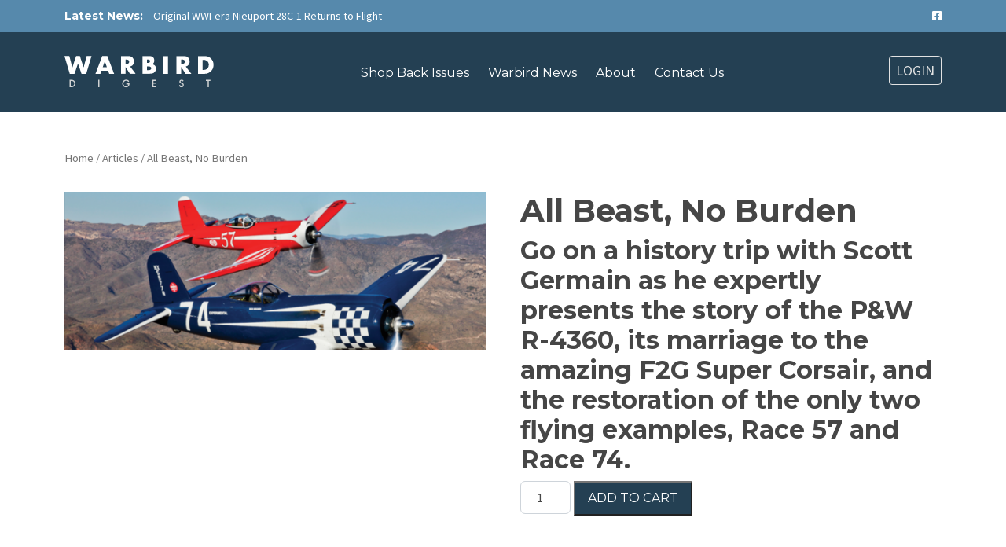

--- FILE ---
content_type: text/html; charset=UTF-8
request_url: https://warbirddigest.com/product/all-beast-no-burden/
body_size: 10379
content:


<!DOCTYPE html>
<html lang="en-US">

<head>
	<meta charset="UTF-8">
	<title>All Beast, No Burden | </title>
	<meta name="description" content="Warbird Digest the magazine for warbird enthusiasts.">

	<!-- Mobile Specific Meta -->
	<meta name="viewport" content="width=device-width, initial-scale=1, maximum-scale=1">

  <!-- Favicon -->
  <link rel="shortcut icon" href="https://warbirddigest.com/wp-content/themes/warbirddigest_v2/dist/images/favicon.png">

  <meta http-equiv="X-UA-Compatible" content="ie=edge">

	<meta name='robots' content='max-image-preview:large' />
<script>window._wca = window._wca || [];</script>
<link rel='dns-prefetch' href='//stats.wp.com' />
<link rel='dns-prefetch' href='//secure.gravatar.com' />
<link rel='dns-prefetch' href='//www.google.com' />
<link rel='dns-prefetch' href='//v0.wordpress.com' />
<link rel="alternate" type="application/rss+xml" title="Warbird Digest &raquo; Feed" href="https://warbirddigest.com/feed/" />
<link rel="alternate" type="application/rss+xml" title="Warbird Digest &raquo; Comments Feed" href="https://warbirddigest.com/comments/feed/" />
<script type="text/javascript">
window._wpemojiSettings = {"baseUrl":"https:\/\/s.w.org\/images\/core\/emoji\/14.0.0\/72x72\/","ext":".png","svgUrl":"https:\/\/s.w.org\/images\/core\/emoji\/14.0.0\/svg\/","svgExt":".svg","source":{"concatemoji":"https:\/\/warbirddigest.com\/wp-includes\/js\/wp-emoji-release.min.js"}};
/*! This file is auto-generated */
!function(e,a,t){var n,r,o,i=a.createElement("canvas"),p=i.getContext&&i.getContext("2d");function s(e,t){var a=String.fromCharCode,e=(p.clearRect(0,0,i.width,i.height),p.fillText(a.apply(this,e),0,0),i.toDataURL());return p.clearRect(0,0,i.width,i.height),p.fillText(a.apply(this,t),0,0),e===i.toDataURL()}function c(e){var t=a.createElement("script");t.src=e,t.defer=t.type="text/javascript",a.getElementsByTagName("head")[0].appendChild(t)}for(o=Array("flag","emoji"),t.supports={everything:!0,everythingExceptFlag:!0},r=0;r<o.length;r++)t.supports[o[r]]=function(e){if(p&&p.fillText)switch(p.textBaseline="top",p.font="600 32px Arial",e){case"flag":return s([127987,65039,8205,9895,65039],[127987,65039,8203,9895,65039])?!1:!s([55356,56826,55356,56819],[55356,56826,8203,55356,56819])&&!s([55356,57332,56128,56423,56128,56418,56128,56421,56128,56430,56128,56423,56128,56447],[55356,57332,8203,56128,56423,8203,56128,56418,8203,56128,56421,8203,56128,56430,8203,56128,56423,8203,56128,56447]);case"emoji":return!s([129777,127995,8205,129778,127999],[129777,127995,8203,129778,127999])}return!1}(o[r]),t.supports.everything=t.supports.everything&&t.supports[o[r]],"flag"!==o[r]&&(t.supports.everythingExceptFlag=t.supports.everythingExceptFlag&&t.supports[o[r]]);t.supports.everythingExceptFlag=t.supports.everythingExceptFlag&&!t.supports.flag,t.DOMReady=!1,t.readyCallback=function(){t.DOMReady=!0},t.supports.everything||(n=function(){t.readyCallback()},a.addEventListener?(a.addEventListener("DOMContentLoaded",n,!1),e.addEventListener("load",n,!1)):(e.attachEvent("onload",n),a.attachEvent("onreadystatechange",function(){"complete"===a.readyState&&t.readyCallback()})),(e=t.source||{}).concatemoji?c(e.concatemoji):e.wpemoji&&e.twemoji&&(c(e.twemoji),c(e.wpemoji)))}(window,document,window._wpemojiSettings);
</script>
<style type="text/css">
img.wp-smiley,
img.emoji {
	display: inline !important;
	border: none !important;
	box-shadow: none !important;
	height: 1em !important;
	width: 1em !important;
	margin: 0 0.07em !important;
	vertical-align: -0.1em !important;
	background: none !important;
	padding: 0 !important;
}
</style>
	<link rel='stylesheet' id='wc-blocks-integration-css' href='https://warbirddigest.com/wp-content/plugins/woocommerce-subscriptions/vendor/woocommerce/subscriptions-core/build/index.css' type='text/css' media='all' />
<link rel='stylesheet' id='wp-block-library-css' href='https://warbirddigest.com/wp-includes/css/dist/block-library/style.min.css' type='text/css' media='all' />
<style id='wp-block-library-inline-css' type='text/css'>
.has-text-align-justify{text-align:justify;}
</style>
<link rel='stylesheet' id='mediaelement-css' href='https://warbirddigest.com/wp-includes/js/mediaelement/mediaelementplayer-legacy.min.css' type='text/css' media='all' />
<link rel='stylesheet' id='wp-mediaelement-css' href='https://warbirddigest.com/wp-includes/js/mediaelement/wp-mediaelement.min.css' type='text/css' media='all' />
<link rel='stylesheet' id='wc-blocks-vendors-style-css' href='https://warbirddigest.com/wp-content/plugins/woocommerce/packages/woocommerce-blocks/build/wc-blocks-vendors-style.css' type='text/css' media='all' />
<link rel='stylesheet' id='wc-blocks-style-css' href='https://warbirddigest.com/wp-content/plugins/woocommerce/packages/woocommerce-blocks/build/wc-blocks-style.css' type='text/css' media='all' />
<link rel='stylesheet' id='classic-theme-styles-css' href='https://warbirddigest.com/wp-includes/css/classic-themes.min.css' type='text/css' media='all' />
<style id='global-styles-inline-css' type='text/css'>
body{--wp--preset--color--black: #000000;--wp--preset--color--cyan-bluish-gray: #abb8c3;--wp--preset--color--white: #ffffff;--wp--preset--color--pale-pink: #f78da7;--wp--preset--color--vivid-red: #cf2e2e;--wp--preset--color--luminous-vivid-orange: #ff6900;--wp--preset--color--luminous-vivid-amber: #fcb900;--wp--preset--color--light-green-cyan: #7bdcb5;--wp--preset--color--vivid-green-cyan: #00d084;--wp--preset--color--pale-cyan-blue: #8ed1fc;--wp--preset--color--vivid-cyan-blue: #0693e3;--wp--preset--color--vivid-purple: #9b51e0;--wp--preset--gradient--vivid-cyan-blue-to-vivid-purple: linear-gradient(135deg,rgba(6,147,227,1) 0%,rgb(155,81,224) 100%);--wp--preset--gradient--light-green-cyan-to-vivid-green-cyan: linear-gradient(135deg,rgb(122,220,180) 0%,rgb(0,208,130) 100%);--wp--preset--gradient--luminous-vivid-amber-to-luminous-vivid-orange: linear-gradient(135deg,rgba(252,185,0,1) 0%,rgba(255,105,0,1) 100%);--wp--preset--gradient--luminous-vivid-orange-to-vivid-red: linear-gradient(135deg,rgba(255,105,0,1) 0%,rgb(207,46,46) 100%);--wp--preset--gradient--very-light-gray-to-cyan-bluish-gray: linear-gradient(135deg,rgb(238,238,238) 0%,rgb(169,184,195) 100%);--wp--preset--gradient--cool-to-warm-spectrum: linear-gradient(135deg,rgb(74,234,220) 0%,rgb(151,120,209) 20%,rgb(207,42,186) 40%,rgb(238,44,130) 60%,rgb(251,105,98) 80%,rgb(254,248,76) 100%);--wp--preset--gradient--blush-light-purple: linear-gradient(135deg,rgb(255,206,236) 0%,rgb(152,150,240) 100%);--wp--preset--gradient--blush-bordeaux: linear-gradient(135deg,rgb(254,205,165) 0%,rgb(254,45,45) 50%,rgb(107,0,62) 100%);--wp--preset--gradient--luminous-dusk: linear-gradient(135deg,rgb(255,203,112) 0%,rgb(199,81,192) 50%,rgb(65,88,208) 100%);--wp--preset--gradient--pale-ocean: linear-gradient(135deg,rgb(255,245,203) 0%,rgb(182,227,212) 50%,rgb(51,167,181) 100%);--wp--preset--gradient--electric-grass: linear-gradient(135deg,rgb(202,248,128) 0%,rgb(113,206,126) 100%);--wp--preset--gradient--midnight: linear-gradient(135deg,rgb(2,3,129) 0%,rgb(40,116,252) 100%);--wp--preset--duotone--dark-grayscale: url('#wp-duotone-dark-grayscale');--wp--preset--duotone--grayscale: url('#wp-duotone-grayscale');--wp--preset--duotone--purple-yellow: url('#wp-duotone-purple-yellow');--wp--preset--duotone--blue-red: url('#wp-duotone-blue-red');--wp--preset--duotone--midnight: url('#wp-duotone-midnight');--wp--preset--duotone--magenta-yellow: url('#wp-duotone-magenta-yellow');--wp--preset--duotone--purple-green: url('#wp-duotone-purple-green');--wp--preset--duotone--blue-orange: url('#wp-duotone-blue-orange');--wp--preset--font-size--small: 13px;--wp--preset--font-size--medium: 20px;--wp--preset--font-size--large: 36px;--wp--preset--font-size--x-large: 42px;--wp--preset--spacing--20: 0.44rem;--wp--preset--spacing--30: 0.67rem;--wp--preset--spacing--40: 1rem;--wp--preset--spacing--50: 1.5rem;--wp--preset--spacing--60: 2.25rem;--wp--preset--spacing--70: 3.38rem;--wp--preset--spacing--80: 5.06rem;}:where(.is-layout-flex){gap: 0.5em;}body .is-layout-flow > .alignleft{float: left;margin-inline-start: 0;margin-inline-end: 2em;}body .is-layout-flow > .alignright{float: right;margin-inline-start: 2em;margin-inline-end: 0;}body .is-layout-flow > .aligncenter{margin-left: auto !important;margin-right: auto !important;}body .is-layout-constrained > .alignleft{float: left;margin-inline-start: 0;margin-inline-end: 2em;}body .is-layout-constrained > .alignright{float: right;margin-inline-start: 2em;margin-inline-end: 0;}body .is-layout-constrained > .aligncenter{margin-left: auto !important;margin-right: auto !important;}body .is-layout-constrained > :where(:not(.alignleft):not(.alignright):not(.alignfull)){max-width: var(--wp--style--global--content-size);margin-left: auto !important;margin-right: auto !important;}body .is-layout-constrained > .alignwide{max-width: var(--wp--style--global--wide-size);}body .is-layout-flex{display: flex;}body .is-layout-flex{flex-wrap: wrap;align-items: center;}body .is-layout-flex > *{margin: 0;}:where(.wp-block-columns.is-layout-flex){gap: 2em;}.has-black-color{color: var(--wp--preset--color--black) !important;}.has-cyan-bluish-gray-color{color: var(--wp--preset--color--cyan-bluish-gray) !important;}.has-white-color{color: var(--wp--preset--color--white) !important;}.has-pale-pink-color{color: var(--wp--preset--color--pale-pink) !important;}.has-vivid-red-color{color: var(--wp--preset--color--vivid-red) !important;}.has-luminous-vivid-orange-color{color: var(--wp--preset--color--luminous-vivid-orange) !important;}.has-luminous-vivid-amber-color{color: var(--wp--preset--color--luminous-vivid-amber) !important;}.has-light-green-cyan-color{color: var(--wp--preset--color--light-green-cyan) !important;}.has-vivid-green-cyan-color{color: var(--wp--preset--color--vivid-green-cyan) !important;}.has-pale-cyan-blue-color{color: var(--wp--preset--color--pale-cyan-blue) !important;}.has-vivid-cyan-blue-color{color: var(--wp--preset--color--vivid-cyan-blue) !important;}.has-vivid-purple-color{color: var(--wp--preset--color--vivid-purple) !important;}.has-black-background-color{background-color: var(--wp--preset--color--black) !important;}.has-cyan-bluish-gray-background-color{background-color: var(--wp--preset--color--cyan-bluish-gray) !important;}.has-white-background-color{background-color: var(--wp--preset--color--white) !important;}.has-pale-pink-background-color{background-color: var(--wp--preset--color--pale-pink) !important;}.has-vivid-red-background-color{background-color: var(--wp--preset--color--vivid-red) !important;}.has-luminous-vivid-orange-background-color{background-color: var(--wp--preset--color--luminous-vivid-orange) !important;}.has-luminous-vivid-amber-background-color{background-color: var(--wp--preset--color--luminous-vivid-amber) !important;}.has-light-green-cyan-background-color{background-color: var(--wp--preset--color--light-green-cyan) !important;}.has-vivid-green-cyan-background-color{background-color: var(--wp--preset--color--vivid-green-cyan) !important;}.has-pale-cyan-blue-background-color{background-color: var(--wp--preset--color--pale-cyan-blue) !important;}.has-vivid-cyan-blue-background-color{background-color: var(--wp--preset--color--vivid-cyan-blue) !important;}.has-vivid-purple-background-color{background-color: var(--wp--preset--color--vivid-purple) !important;}.has-black-border-color{border-color: var(--wp--preset--color--black) !important;}.has-cyan-bluish-gray-border-color{border-color: var(--wp--preset--color--cyan-bluish-gray) !important;}.has-white-border-color{border-color: var(--wp--preset--color--white) !important;}.has-pale-pink-border-color{border-color: var(--wp--preset--color--pale-pink) !important;}.has-vivid-red-border-color{border-color: var(--wp--preset--color--vivid-red) !important;}.has-luminous-vivid-orange-border-color{border-color: var(--wp--preset--color--luminous-vivid-orange) !important;}.has-luminous-vivid-amber-border-color{border-color: var(--wp--preset--color--luminous-vivid-amber) !important;}.has-light-green-cyan-border-color{border-color: var(--wp--preset--color--light-green-cyan) !important;}.has-vivid-green-cyan-border-color{border-color: var(--wp--preset--color--vivid-green-cyan) !important;}.has-pale-cyan-blue-border-color{border-color: var(--wp--preset--color--pale-cyan-blue) !important;}.has-vivid-cyan-blue-border-color{border-color: var(--wp--preset--color--vivid-cyan-blue) !important;}.has-vivid-purple-border-color{border-color: var(--wp--preset--color--vivid-purple) !important;}.has-vivid-cyan-blue-to-vivid-purple-gradient-background{background: var(--wp--preset--gradient--vivid-cyan-blue-to-vivid-purple) !important;}.has-light-green-cyan-to-vivid-green-cyan-gradient-background{background: var(--wp--preset--gradient--light-green-cyan-to-vivid-green-cyan) !important;}.has-luminous-vivid-amber-to-luminous-vivid-orange-gradient-background{background: var(--wp--preset--gradient--luminous-vivid-amber-to-luminous-vivid-orange) !important;}.has-luminous-vivid-orange-to-vivid-red-gradient-background{background: var(--wp--preset--gradient--luminous-vivid-orange-to-vivid-red) !important;}.has-very-light-gray-to-cyan-bluish-gray-gradient-background{background: var(--wp--preset--gradient--very-light-gray-to-cyan-bluish-gray) !important;}.has-cool-to-warm-spectrum-gradient-background{background: var(--wp--preset--gradient--cool-to-warm-spectrum) !important;}.has-blush-light-purple-gradient-background{background: var(--wp--preset--gradient--blush-light-purple) !important;}.has-blush-bordeaux-gradient-background{background: var(--wp--preset--gradient--blush-bordeaux) !important;}.has-luminous-dusk-gradient-background{background: var(--wp--preset--gradient--luminous-dusk) !important;}.has-pale-ocean-gradient-background{background: var(--wp--preset--gradient--pale-ocean) !important;}.has-electric-grass-gradient-background{background: var(--wp--preset--gradient--electric-grass) !important;}.has-midnight-gradient-background{background: var(--wp--preset--gradient--midnight) !important;}.has-small-font-size{font-size: var(--wp--preset--font-size--small) !important;}.has-medium-font-size{font-size: var(--wp--preset--font-size--medium) !important;}.has-large-font-size{font-size: var(--wp--preset--font-size--large) !important;}.has-x-large-font-size{font-size: var(--wp--preset--font-size--x-large) !important;}
.wp-block-navigation a:where(:not(.wp-element-button)){color: inherit;}
:where(.wp-block-columns.is-layout-flex){gap: 2em;}
.wp-block-pullquote{font-size: 1.5em;line-height: 1.6;}
</style>
<link rel='stylesheet' id='woocommerce-layout-css' href='https://warbirddigest.com/wp-content/plugins/woocommerce/assets/css/woocommerce-layout.css' type='text/css' media='all' />
<style id='woocommerce-layout-inline-css' type='text/css'>

	.infinite-scroll .woocommerce-pagination {
		display: none;
	}
</style>
<link rel='stylesheet' id='woocommerce-smallscreen-css' href='https://warbirddigest.com/wp-content/plugins/woocommerce/assets/css/woocommerce-smallscreen.css' type='text/css' media='only screen and (max-width: 768px)' />
<link rel='stylesheet' id='woocommerce-general-css' href='https://warbirddigest.com/wp-content/plugins/woocommerce/assets/css/woocommerce.css' type='text/css' media='all' />
<style id='woocommerce-inline-inline-css' type='text/css'>
.woocommerce form .form-row .required { visibility: visible; }
</style>
<link rel='stylesheet' id='fontawesome-css-css' href='https://warbirddigest.com/wp-content/themes/warbirddigest_v2/dist/packages/@fortawesome/fontawesome-free/css/all.min.css' type='text/css' media='all' />
<link rel='stylesheet' id='magnific-popup-css-css' href='https://warbirddigest.com/wp-content/themes/warbirddigest_v2/dist/packages/magnific-popup/dist/magnific-popup.css' type='text/css' media='all' />
<link rel='stylesheet' id='main-css-css' href='https://warbirddigest.com/wp-content/themes/warbirddigest_v2/dist/css/style.css' type='text/css' media='all' />
<link rel='stylesheet' id='stripe_styles-css' href='https://warbirddigest.com/wp-content/plugins/woocommerce-gateway-stripe/assets/css/stripe-styles.css' type='text/css' media='all' />
<link rel='stylesheet' id='jetpack_css-css' href='https://warbirddigest.com/wp-content/plugins/jetpack/css/jetpack.css' type='text/css' media='all' />
<script type='text/javascript' src='https://warbirddigest.com/wp-includes/js/jquery/jquery.min.js' id='jquery-core-js'></script>
<script type='text/javascript' src='https://warbirddigest.com/wp-includes/js/jquery/jquery-migrate.min.js' id='jquery-migrate-js'></script>
<script defer type='text/javascript' src='https://stats.wp.com/s-202552.js' id='woocommerce-analytics-js'></script>
<script type='text/javascript' src='https://warbirddigest.com/wp-content/themes/warbirddigest_v2/dist/packages/bootstrap/dist/js/bootstrap.bundle.min.js' id='bootstrap-js-js'></script>
<script type='text/javascript' src='https://warbirddigest.com/wp-content/themes/warbirddigest_v2/dist/packages/magnific-popup/dist/jquery.magnific-popup.min.js' id='magnific-popup-js-js'></script>
<script type='text/javascript' id='woocommerce-tokenization-form-js-extra'>
/* <![CDATA[ */
var wc_tokenization_form_params = {"is_registration_required":"1","is_logged_in":""};
/* ]]> */
</script>
<script type='text/javascript' src='https://warbirddigest.com/wp-content/plugins/woocommerce/assets/js/frontend/tokenization-form.min.js' id='woocommerce-tokenization-form-js'></script>
<link rel="https://api.w.org/" href="https://warbirddigest.com/wp-json/" /><link rel="alternate" type="application/json" href="https://warbirddigest.com/wp-json/wp/v2/product/3256" /><link rel="canonical" href="https://warbirddigest.com/product/all-beast-no-burden/" />
<link rel="alternate" type="application/json+oembed" href="https://warbirddigest.com/wp-json/oembed/1.0/embed?url=https%3A%2F%2Fwarbirddigest.com%2Fproduct%2Fall-beast-no-burden%2F" />
<link rel="alternate" type="text/xml+oembed" href="https://warbirddigest.com/wp-json/oembed/1.0/embed?url=https%3A%2F%2Fwarbirddigest.com%2Fproduct%2Fall-beast-no-burden%2F&#038;format=xml" />

  <link rel="preconnect" href="https://fonts.googleapis.com">
  <link rel="preconnect" href="https://fonts.gstatic.com" crossorigin>
  <link href="//fonts.googleapis.com/css2?family=Montserrat:ital,wght@0,400;0,500;0,700;1,400;1,500;1,700&family=Source+Sans+Pro:ital,wght@0,400;0,700;1,400;1,700&family=Kalam&display=swap" rel="stylesheet">
  <noscript>
		<link rel="stylesheet" href="//fonts.googleapis.com/css2?family=Montserrat:ital,wght@0,400;0,500;0,700;1,400;1,500;1,700&family=Source+Sans+Pro:ital,wght@0,400;0,700;1,400;1,700&family=Kalam&display=swap" />
  </noscript>
  	<noscript><style>.woocommerce-product-gallery{ opacity: 1 !important; }</style></noscript>
	
<!-- Jetpack Open Graph Tags -->
<meta property="og:type" content="article" />
<meta property="og:title" content="All Beast, No Burden" />
<meta property="og:url" content="https://warbirddigest.com/product/all-beast-no-burden/" />
<meta property="og:description" content="Go on a history trip with Scott Germain as he expertly presents the story of the P&amp;W R-4360, its marriage to the amazing F2G Super Corsair, and the restoration of the only two flying examples, …" />
<meta property="article:published_time" content="2012-05-01T14:25:30+00:00" />
<meta property="article:modified_time" content="2020-04-02T22:17:18+00:00" />
<meta property="og:site_name" content="Warbird Digest" />
<meta property="og:image" content="https://warbirddigest.com/wp-content/uploads/E41-1.png" />
<meta property="og:image:width" content="800" />
<meta property="og:image:height" content="300" />
<meta property="og:image:alt" content="" />
<meta property="og:locale" content="en_US" />
<meta name="twitter:text:title" content="All Beast, No Burden" />
<meta name="twitter:image" content="https://warbirddigest.com/wp-content/uploads/E41-1.png?w=640" />
<meta name="twitter:card" content="summary_large_image" />

<!-- End Jetpack Open Graph Tags -->

  <!-- Google Tag Manager -->
<script>(function(w,d,s,l,i){w[l]=w[l]||[];w[l].push({'gtm.start':
new Date().getTime(),event:'gtm.js'});var f=d.getElementsByTagName(s)[0],
j=d.createElement(s),dl=l!='dataLayer'?'&l='+l:'';j.async=true;j.src=
'https://www.googletagmanager.com/gtm.js?id='+i+dl;f.parentNode.insertBefore(j,f);
})(window,document,'script','dataLayer','GTM-P3CQGRQ');</script>
<!-- End Google Tag Manager -->				
</head>
<body class="product-template-default single single-product postid-3256 theme-warbirddigest_v2 woocommerce woocommerce-page woocommerce-no-js">

  <!-- Google Tag Manager (noscript) -->
<noscript><iframe src="https://www.googletagmanager.com/ns.html?id=GTM-P3CQGRQ"
height="0" width="0" style="display:none;visibility:hidden"></iframe></noscript>
<!-- End Google Tag Manager (noscript) -->				
	<svg xmlns="http://www.w3.org/2000/svg" viewBox="0 0 0 0" width="0" height="0" focusable="false" role="none" style="visibility: hidden; position: absolute; left: -9999px; overflow: hidden;" ><defs><filter id="wp-duotone-dark-grayscale"><feColorMatrix color-interpolation-filters="sRGB" type="matrix" values=" .299 .587 .114 0 0 .299 .587 .114 0 0 .299 .587 .114 0 0 .299 .587 .114 0 0 " /><feComponentTransfer color-interpolation-filters="sRGB" ><feFuncR type="table" tableValues="0 0.49803921568627" /><feFuncG type="table" tableValues="0 0.49803921568627" /><feFuncB type="table" tableValues="0 0.49803921568627" /><feFuncA type="table" tableValues="1 1" /></feComponentTransfer><feComposite in2="SourceGraphic" operator="in" /></filter></defs></svg><svg xmlns="http://www.w3.org/2000/svg" viewBox="0 0 0 0" width="0" height="0" focusable="false" role="none" style="visibility: hidden; position: absolute; left: -9999px; overflow: hidden;" ><defs><filter id="wp-duotone-grayscale"><feColorMatrix color-interpolation-filters="sRGB" type="matrix" values=" .299 .587 .114 0 0 .299 .587 .114 0 0 .299 .587 .114 0 0 .299 .587 .114 0 0 " /><feComponentTransfer color-interpolation-filters="sRGB" ><feFuncR type="table" tableValues="0 1" /><feFuncG type="table" tableValues="0 1" /><feFuncB type="table" tableValues="0 1" /><feFuncA type="table" tableValues="1 1" /></feComponentTransfer><feComposite in2="SourceGraphic" operator="in" /></filter></defs></svg><svg xmlns="http://www.w3.org/2000/svg" viewBox="0 0 0 0" width="0" height="0" focusable="false" role="none" style="visibility: hidden; position: absolute; left: -9999px; overflow: hidden;" ><defs><filter id="wp-duotone-purple-yellow"><feColorMatrix color-interpolation-filters="sRGB" type="matrix" values=" .299 .587 .114 0 0 .299 .587 .114 0 0 .299 .587 .114 0 0 .299 .587 .114 0 0 " /><feComponentTransfer color-interpolation-filters="sRGB" ><feFuncR type="table" tableValues="0.54901960784314 0.98823529411765" /><feFuncG type="table" tableValues="0 1" /><feFuncB type="table" tableValues="0.71764705882353 0.25490196078431" /><feFuncA type="table" tableValues="1 1" /></feComponentTransfer><feComposite in2="SourceGraphic" operator="in" /></filter></defs></svg><svg xmlns="http://www.w3.org/2000/svg" viewBox="0 0 0 0" width="0" height="0" focusable="false" role="none" style="visibility: hidden; position: absolute; left: -9999px; overflow: hidden;" ><defs><filter id="wp-duotone-blue-red"><feColorMatrix color-interpolation-filters="sRGB" type="matrix" values=" .299 .587 .114 0 0 .299 .587 .114 0 0 .299 .587 .114 0 0 .299 .587 .114 0 0 " /><feComponentTransfer color-interpolation-filters="sRGB" ><feFuncR type="table" tableValues="0 1" /><feFuncG type="table" tableValues="0 0.27843137254902" /><feFuncB type="table" tableValues="0.5921568627451 0.27843137254902" /><feFuncA type="table" tableValues="1 1" /></feComponentTransfer><feComposite in2="SourceGraphic" operator="in" /></filter></defs></svg><svg xmlns="http://www.w3.org/2000/svg" viewBox="0 0 0 0" width="0" height="0" focusable="false" role="none" style="visibility: hidden; position: absolute; left: -9999px; overflow: hidden;" ><defs><filter id="wp-duotone-midnight"><feColorMatrix color-interpolation-filters="sRGB" type="matrix" values=" .299 .587 .114 0 0 .299 .587 .114 0 0 .299 .587 .114 0 0 .299 .587 .114 0 0 " /><feComponentTransfer color-interpolation-filters="sRGB" ><feFuncR type="table" tableValues="0 0" /><feFuncG type="table" tableValues="0 0.64705882352941" /><feFuncB type="table" tableValues="0 1" /><feFuncA type="table" tableValues="1 1" /></feComponentTransfer><feComposite in2="SourceGraphic" operator="in" /></filter></defs></svg><svg xmlns="http://www.w3.org/2000/svg" viewBox="0 0 0 0" width="0" height="0" focusable="false" role="none" style="visibility: hidden; position: absolute; left: -9999px; overflow: hidden;" ><defs><filter id="wp-duotone-magenta-yellow"><feColorMatrix color-interpolation-filters="sRGB" type="matrix" values=" .299 .587 .114 0 0 .299 .587 .114 0 0 .299 .587 .114 0 0 .299 .587 .114 0 0 " /><feComponentTransfer color-interpolation-filters="sRGB" ><feFuncR type="table" tableValues="0.78039215686275 1" /><feFuncG type="table" tableValues="0 0.94901960784314" /><feFuncB type="table" tableValues="0.35294117647059 0.47058823529412" /><feFuncA type="table" tableValues="1 1" /></feComponentTransfer><feComposite in2="SourceGraphic" operator="in" /></filter></defs></svg><svg xmlns="http://www.w3.org/2000/svg" viewBox="0 0 0 0" width="0" height="0" focusable="false" role="none" style="visibility: hidden; position: absolute; left: -9999px; overflow: hidden;" ><defs><filter id="wp-duotone-purple-green"><feColorMatrix color-interpolation-filters="sRGB" type="matrix" values=" .299 .587 .114 0 0 .299 .587 .114 0 0 .299 .587 .114 0 0 .299 .587 .114 0 0 " /><feComponentTransfer color-interpolation-filters="sRGB" ><feFuncR type="table" tableValues="0.65098039215686 0.40392156862745" /><feFuncG type="table" tableValues="0 1" /><feFuncB type="table" tableValues="0.44705882352941 0.4" /><feFuncA type="table" tableValues="1 1" /></feComponentTransfer><feComposite in2="SourceGraphic" operator="in" /></filter></defs></svg><svg xmlns="http://www.w3.org/2000/svg" viewBox="0 0 0 0" width="0" height="0" focusable="false" role="none" style="visibility: hidden; position: absolute; left: -9999px; overflow: hidden;" ><defs><filter id="wp-duotone-blue-orange"><feColorMatrix color-interpolation-filters="sRGB" type="matrix" values=" .299 .587 .114 0 0 .299 .587 .114 0 0 .299 .587 .114 0 0 .299 .587 .114 0 0 " /><feComponentTransfer color-interpolation-filters="sRGB" ><feFuncR type="table" tableValues="0.098039215686275 1" /><feFuncG type="table" tableValues="0 0.66274509803922" /><feFuncB type="table" tableValues="0.84705882352941 0.41960784313725" /><feFuncA type="table" tableValues="1 1" /></feComponentTransfer><feComposite in2="SourceGraphic" operator="in" /></filter></defs></svg>
  
  <div id="top-bar">
    <div class="container">
      <div class="row">
        <div class="col-12 col-md-6">
          <div id="top-bar-left">
                         
                          <em>Latest News:</em>
                            <a href="https://warbirddigest.com/warbird-news/2022/04/11/original-wwi-era-nieuport-28c-1-returns-to-flight/">Original WWI-era Nieuport 28C-1 Returns to Flight</a>   
                                    </div>
        </div>
        <div class="col-12 col-md-6">
          <div id="top-bar-right">
            <nav id="top-bar-menu">
                          </nav>
            <nav id="top-bar-social">
              <ul>
                <li><a href="https://www.facebook.com/warbirddigest"><i class="fa-brands fa-facebook-square"></i></a></li>
              </ul>
            </nav>
          </div>
        </div>  
      </div>
    </div>
  </div> 
  <header id="site-header" role="banner">
    <div class="container">
      <div class="row">
        <div class="col d-lg-flex">

          <div id="site-logo" class="flex-lg-fill">
            
            <a href="https://warbirddigest.com/" rel="home"><img src="https://warbirddigest.com/wp-content/themes/warbirddigest_v2/dist/images/logo_white.svg" alt="Warbird Digest the magazine for warbird enthusiasts."></a>
            
                
            <a href="https://warbirddigest.com/my-account/" title="Login" id="mobile-login-btn"><i class="fa-solid fa-user"></i></a>	
            
            <a id="mobile-nav-btn"><span></span></a>
          </div>   
          <div id="nav-wrap" class="flex-lg-fill">
            <div id="nav-toggle">
              <div class="row">
                <div class="col-12 col-lg-8">
                  <nav id="site-navigation" role="navigation">
                    <ul id="menu-header-navigation" class="site-menu"><li itemscope="itemscope" itemtype="https://www.schema.org/SiteNavigationElement" id="menu-item-25997" class="menu-item menu-item-type-taxonomy menu-item-object-product_cat menu-item-25997"><a title="Shop Back Issues" href="https://warbirddigest.com/magazines/back-issues/">Shop Back Issues</a></li>
<li itemscope="itemscope" itemtype="https://www.schema.org/SiteNavigationElement" id="menu-item-26061" class="menu-item menu-item-type-post_type menu-item-object-page menu-item-26061"><a title="Warbird News" href="https://warbirddigest.com/warbird-news/">Warbird News</a></li>
<li itemscope="itemscope" itemtype="https://www.schema.org/SiteNavigationElement" id="menu-item-11" class="menu-item menu-item-type-post_type menu-item-object-page menu-item-11"><a title="About" href="https://warbirddigest.com/about-warbird-digest/">About</a></li>
<li itemscope="itemscope" itemtype="https://www.schema.org/SiteNavigationElement" id="menu-item-284" class="menu-item menu-item-type-post_type menu-item-object-page menu-item-284"><a title="Contact Us" href="https://warbirddigest.com/contact-us/">Contact Us</a></li>
</ul>                  </nav>
                </div>
                <div class="col-12 col-lg-4">
                  <nav id="user-navigation" role="navigation">
                        
                        
                                          <a href="https://warbirddigest.com/my-account/" title="Login" class="btn btn-sm btn-outline-light d-none d-lg-inline-block">Login</a>
                    	
                  </nav>
                </div>
              </div>
            </div> 	
          </div>
        

        </div>     
      </div>
    </div>

  </header>   
  <div id="site-content">
	<div id="body-content" class="content-area" role="main"><div class="container"><div class="row"><div class="col"><nav class="woocommerce-breadcrumb"><a href="https://warbirddigest.com">Home</a>&nbsp;&#47;&nbsp;<a href="https://warbirddigest.com/magazines/articles/">Articles</a>&nbsp;&#47;&nbsp;All Beast, No Burden</nav>
					
			<div class="woocommerce-notices-wrapper"></div><div id="product-3256" class="product type-product post-3256 status-publish first instock product_cat-articles product_cat-digital-articles has-post-thumbnail virtual taxable purchasable product-type-simple">

	<div class="woocommerce-product-gallery woocommerce-product-gallery--with-images woocommerce-product-gallery--columns-4 images" data-columns="4" style="opacity: 0; transition: opacity .25s ease-in-out;">
	<figure class="woocommerce-product-gallery__wrapper">
		<div data-thumb="https://warbirddigest.com/wp-content/uploads/E41-1-100x100.png" class="woocommerce-product-gallery__image"><img width="600" height="225" src="https://warbirddigest.com/wp-content/uploads/E41-1-600x225.png" class="attachment-shop_single size-shop_single wp-post-image" alt="" decoding="async" title="E41" data-caption="" data-src="https://warbirddigest.com/wp-content/uploads/E41-1.png" data-large_image="https://warbirddigest.com/wp-content/uploads/E41-1.png" data-large_image_width="800" data-large_image_height="300" srcset="https://warbirddigest.com/wp-content/uploads/E41-1-600x225.png 600w, https://warbirddigest.com/wp-content/uploads/E41-1-300x113.png 300w, https://warbirddigest.com/wp-content/uploads/E41-1-768x288.png 768w, https://warbirddigest.com/wp-content/uploads/E41-1.png 800w" sizes="(max-width: 600px) 100vw, 600px" /></div>	</figure>
</div>

	<div class="summary entry-summary">
		<h1 class="product_title entry-title">All Beast, No Burden</h1><h2 id="magazine-month">Go on a history trip with Scott Germain as he expertly presents the story of the P&amp;W R-4360, its marriage to the amazing F2G Super Corsair, and the restoration of the only two flying examples, Race 57 and Race 74.</h2>
	
	<form class="cart" action="https://warbirddigest.com/product/all-beast-no-burden/" method="post" enctype='multipart/form-data'>
		
		<div class="quantity">
		<label class="screen-reader-text" for="quantity_69506c7064584">All Beast, No Burden quantity</label>
	<input
		type="number"
				id="quantity_69506c7064584"
		class="input-text qty text"
		name="quantity"
		value="1"
		title="Qty"
		size="4"
		min="1"
		max=""
					step="1"
			placeholder=""
			inputmode="numeric"
			autocomplete="off"
			/>
	</div>

		<button type="submit" name="add-to-cart" value="3256" class="single_add_to_cart_button button alt wp-element-button">Add to cart</button>

			</form>

	
<p class="first-payment-date"><small></small></p>	</div>

	</div>


		
	</div></div></div></div>
	

</div> 
<div id="footer">
	<div class="container">
		<div class="row">
			<div class="col-12 col-md-4 col-lg-3 offset-lg-1">
				<nav id=footer-nav-1" role="navigation">
					<ul id="menu-footer-menu-1" class="footer-menu"><li id="menu-item-25998" class="menu-item menu-item-type-post_type menu-item-object-page menu-item-25998"><a href="https://warbirddigest.com/about-warbird-digest/">About Warbird Digest</a></li>
<li id="menu-item-25999" class="menu-item menu-item-type-taxonomy menu-item-object-product_cat menu-item-25999"><a href="https://warbirddigest.com/magazines/back-issues/">Shop Back Issues</a></li>
<li id="menu-item-26000" class="menu-item menu-item-type-post_type menu-item-object-page menu-item-26000"><a href="https://warbirddigest.com/warbird-news/">Warbird News</a></li>
<li id="menu-item-26001" class="menu-item menu-item-type-post_type menu-item-object-page menu-item-26001"><a href="https://warbirddigest.com/contact-us/">Contact Us</a></li>
</ul>				</nav>
			</div>
			<div class="col-12 col-md-4 col-lg-3">
				<nav id="footer-nav-2" role="navigation">
					<ul id="menu-footer-menu-2" class="footer-menu"><li id="menu-item-16" class="menu-item menu-item-type-post_type menu-item-object-page menu-item-16"><a href="https://warbirddigest.com/privacy-policy/">Privacy Policy</a></li>
</ul>				</nav>
			</div>
			<div class="col-12 col-md-4 col-lg-3 order-md-first">
				<div id="footer-logo">
					<img src="https://warbirddigest.com/wp-content/themes/warbirddigest_v2/dist/images/logo_white.svg" alt="Warbird Digest the magazine for warbird enthusiasts.">
				</div>
				<div id="footer-description">
					<p>Warbird Digest brings you the inside view at the operation, ownership and restoration of ex-military aircraft. Each issue is packed is with exclusive content. Warbird Digest, the magazine for serious warbird enthusiasts!</p>
				</div>

				<small id="copyright">&copy; 2025 Warbird Digest</small>
			</div>
		</div>
	</div>
</div>

<script type="application/ld+json">{"@context":"https:\/\/schema.org\/","@graph":[{"@context":"https:\/\/schema.org\/","@type":"BreadcrumbList","itemListElement":[{"@type":"ListItem","position":1,"item":{"name":"Home","@id":"https:\/\/warbirddigest.com"}},{"@type":"ListItem","position":2,"item":{"name":"Articles","@id":"https:\/\/warbirddigest.com\/magazines\/articles\/"}},{"@type":"ListItem","position":3,"item":{"name":"All Beast, No Burden","@id":"https:\/\/warbirddigest.com\/product\/all-beast-no-burden\/"}}]},{"@context":"https:\/\/schema.org\/","@type":"Product","@id":"https:\/\/warbirddigest.com\/product\/all-beast-no-burden\/#product","name":"All Beast, No Burden","url":"https:\/\/warbirddigest.com\/product\/all-beast-no-burden\/","description":"Go on a history trip with Scott Germain as he expertly presents the story of the P&amp;amp;W R-4360, its marriage to the amazing F2G Super Corsair, and the restoration of the only two flying examples, Race 57 and Race 74.","image":"https:\/\/warbirddigest.com\/wp-content\/uploads\/E41-1.png","sku":3256,"offers":[{"@type":"Offer","price":"1.99","priceValidUntil":"2026-12-31","priceSpecification":{"price":"1.99","priceCurrency":"USD","valueAddedTaxIncluded":"false"},"priceCurrency":"USD","availability":"http:\/\/schema.org\/InStock","url":"https:\/\/warbirddigest.com\/product\/all-beast-no-burden\/","seller":{"@type":"Organization","name":"Warbird Digest","url":"https:\/\/warbirddigest.com"}}]}]}</script>	<script type="text/javascript">
		(function () {
			var c = document.body.className;
			c = c.replace(/woocommerce-no-js/, 'woocommerce-js');
			document.body.className = c;
		})();
	</script>
	<script type='text/javascript' src='https://warbirddigest.com/wp-content/plugins/jetpack/modules/contact-form/js/form-styles.js' id='contact-form-styles-js'></script>
<script type='text/javascript' src='//stats.wp.com/w.js' id='jp-tracks-js'></script>
<script type='text/javascript' src='https://warbirddigest.com/wp-content/plugins/jetpack/jetpack_vendor/automattic/jetpack-connection/dist/tracks-callables.js?minify=false' id='jp-tracks-functions-js'></script>
<script type='text/javascript' src='https://warbirddigest.com/wp-content/plugins/woocommerce-subscriptions/vendor/woocommerce/subscriptions-core/assets/js/frontend/single-product.js' id='wcs-single-product-js'></script>
<script type='text/javascript' src='https://warbirddigest.com/wp-content/plugins/woocommerce/assets/js/jquery-blockui/jquery.blockUI.min.js' id='jquery-blockui-js'></script>
<script type='text/javascript' id='wc-add-to-cart-js-extra'>
/* <![CDATA[ */
var wc_add_to_cart_params = {"ajax_url":"\/wp-admin\/admin-ajax.php","wc_ajax_url":"\/?wc-ajax=%%endpoint%%","i18n_view_cart":"View cart","cart_url":"https:\/\/warbirddigest.com\/cart\/","is_cart":"","cart_redirect_after_add":"yes"};
/* ]]> */
</script>
<script type='text/javascript' src='https://warbirddigest.com/wp-content/plugins/woocommerce/assets/js/frontend/add-to-cart.min.js' id='wc-add-to-cart-js'></script>
<script type='text/javascript' id='wc-single-product-js-extra'>
/* <![CDATA[ */
var wc_single_product_params = {"i18n_required_rating_text":"Please select a rating","review_rating_required":"yes","flexslider":{"rtl":false,"animation":"slide","smoothHeight":true,"directionNav":false,"controlNav":"thumbnails","slideshow":false,"animationSpeed":500,"animationLoop":false,"allowOneSlide":false},"zoom_enabled":"","zoom_options":[],"photoswipe_enabled":"","photoswipe_options":{"shareEl":false,"closeOnScroll":false,"history":false,"hideAnimationDuration":0,"showAnimationDuration":0},"flexslider_enabled":""};
/* ]]> */
</script>
<script type='text/javascript' src='https://warbirddigest.com/wp-content/plugins/woocommerce/assets/js/frontend/single-product.min.js' id='wc-single-product-js'></script>
<script type='text/javascript' src='https://warbirddigest.com/wp-content/plugins/woocommerce/assets/js/js-cookie/js.cookie.min.js' id='js-cookie-js'></script>
<script type='text/javascript' id='woocommerce-js-extra'>
/* <![CDATA[ */
var woocommerce_params = {"ajax_url":"\/wp-admin\/admin-ajax.php","wc_ajax_url":"\/?wc-ajax=%%endpoint%%"};
/* ]]> */
</script>
<script type='text/javascript' src='https://warbirddigest.com/wp-content/plugins/woocommerce/assets/js/frontend/woocommerce.min.js' id='woocommerce-js'></script>
<script type='text/javascript' id='wc-cart-fragments-js-extra'>
/* <![CDATA[ */
var wc_cart_fragments_params = {"ajax_url":"\/wp-admin\/admin-ajax.php","wc_ajax_url":"\/?wc-ajax=%%endpoint%%","cart_hash_key":"wc_cart_hash_6b71998dc6e26044326094d30e392801","fragment_name":"wc_fragments_6b71998dc6e26044326094d30e392801","request_timeout":"5000"};
/* ]]> */
</script>
<script type='text/javascript' src='https://warbirddigest.com/wp-content/plugins/woocommerce/assets/js/frontend/cart-fragments.min.js' id='wc-cart-fragments-js'></script>
<script type='text/javascript' id='wc-cart-fragments-js-after'>
		jQuery( 'body' ).bind( 'wc_fragments_refreshed', function() {
			var jetpackLazyImagesLoadEvent;
			try {
				jetpackLazyImagesLoadEvent = new Event( 'jetpack-lazy-images-load', {
					bubbles: true,
					cancelable: true
				} );
			} catch ( e ) {
				jetpackLazyImagesLoadEvent = document.createEvent( 'Event' )
				jetpackLazyImagesLoadEvent.initEvent( 'jetpack-lazy-images-load', true, true );
			}
			jQuery( 'body' ).get( 0 ).dispatchEvent( jetpackLazyImagesLoadEvent );
		} );
		
</script>
<script type='text/javascript' src='https://warbirddigest.com/wp-content/themes/warbirddigest_v2/dist/scripts/scripts.js' id='scripts-js-js'></script>
<script type='text/javascript' id='gforms_recaptcha_recaptcha-js-extra'>
/* <![CDATA[ */
var gforms_recaptcha_recaptcha_strings = {"site_key":"6LcC6eUiAAAAAI_eXsT1RwNSlJZ_9y9ezBB8nMjU","ajaxurl":"https:\/\/warbirddigest.com\/wp-admin\/admin-ajax.php","nonce":"fa55b71ce3"};
/* ]]> */
</script>
<script type='text/javascript' src='https://www.google.com/recaptcha/api.js?render=6LcC6eUiAAAAAI_eXsT1RwNSlJZ_9y9ezBB8nMjU' id='gforms_recaptcha_recaptcha-js'></script>
<script type='text/javascript' id='gforms_recaptcha_recaptcha-js-after'>
(function($){grecaptcha.ready(function(){$('.grecaptcha-badge').css('visibility','hidden');});})(jQuery);
</script>
<script type='text/javascript' src='https://warbirddigest.com/wp-content/plugins/woocommerce/assets/js/jquery-payment/jquery.payment.min.js' id='jquery-payment-js'></script>
<script type='text/javascript' src='https://js.stripe.com/v3/' id='stripe-js'></script>
<script type='text/javascript' id='woocommerce_stripe-js-extra'>
/* <![CDATA[ */
var wc_stripe_params = {"title":"Credit Card (Stripe)","key":"pk_live_B8vit35uSFH4McWWnJUNiNYC","i18n_terms":"Please accept the terms and conditions first","i18n_required_fields":"Please fill in required checkout fields first","updateFailedOrderNonce":"5c6b5035c9","updatePaymentIntentNonce":"66f24d3264","orderId":"0","checkout_url":"\/?wc-ajax=checkout","stripe_locale":"en","no_prepaid_card_msg":"Sorry, we're not accepting prepaid cards at this time. Your credit card has not been charged. Please try with alternative payment method.","no_sepa_owner_msg":"Please enter your IBAN account name.","no_sepa_iban_msg":"Please enter your IBAN account number.","payment_intent_error":"We couldn't initiate the payment. Please try again.","sepa_mandate_notification":"email","allow_prepaid_card":"yes","inline_cc_form":"no","is_checkout":"no","return_url":"https:\/\/warbirddigest.com\/checkout\/order-received\/?utm_nooverride=1","ajaxurl":"\/?wc-ajax=%%endpoint%%","stripe_nonce":"7b3a39036e","statement_descriptor":"Warbird Digest","elements_options":[],"sepa_elements_options":{"supportedCountries":["SEPA"],"placeholderCountry":"US","style":{"base":{"fontSize":"15px"}}},"invalid_owner_name":"Billing First Name and Last Name are required.","is_change_payment_page":"no","is_add_payment_page":"no","is_pay_for_order_page":"no","elements_styling":"","elements_classes":"","add_card_nonce":"6c453fd6e0","create_payment_intent_nonce":"b9d135428b","cpf_cnpj_required_msg":"CPF\/CNPJ is a required field","invalid_number":"The card number is not a valid credit card number.","invalid_expiry_month":"The card's expiration month is invalid.","invalid_expiry_year":"The card's expiration year is invalid.","invalid_cvc":"The card's security code is invalid.","incorrect_number":"The card number is incorrect.","incomplete_number":"The card number is incomplete.","incomplete_cvc":"The card's security code is incomplete.","incomplete_expiry":"The card's expiration date is incomplete.","expired_card":"The card has expired.","incorrect_cvc":"The card's security code is incorrect.","incorrect_zip":"The card's zip code failed validation.","postal_code_invalid":"Invalid zip code, please correct and try again","invalid_expiry_year_past":"The card's expiration year is in the past","card_declined":"The card was declined.","missing":"There is no card on a customer that is being charged.","processing_error":"An error occurred while processing the card.","invalid_sofort_country":"The billing country is not accepted by Sofort. Please try another country.","email_invalid":"Invalid email address, please correct and try again.","invalid_request_error":"Unable to process this payment, please try again or use alternative method.","amount_too_large":"The order total is too high for this payment method","amount_too_small":"The order total is too low for this payment method","country_code_invalid":"Invalid country code, please try again with a valid country code","tax_id_invalid":"Invalid Tax Id, please try again with a valid tax id"};
/* ]]> */
</script>
<script type='text/javascript' src='https://warbirddigest.com/wp-content/plugins/woocommerce-gateway-stripe/assets/js/stripe.min.js' id='woocommerce_stripe-js'></script>
<!-- WooCommerce JavaScript -->
<script type="text/javascript">
jQuery(function($) { 
_wca.push({
			'_en': 'woocommerceanalytics_product_view',
			'pi': '3256',
			'pn': 'All Beast, No Burden',
			'pc': 'Articles/Digital Articles',
			'pp': '1.99',
			'pt': 'simple','blog_id': '139587590', 'ui': 'null', 'url': 'https://warbirddigest.com', 'woo_version': '7.4.0', 'cart_page_contains_cart_block': '0', 'cart_page_contains_cart_shortcode': '1', 'checkout_page_contains_checkout_block': '0', 'checkout_page_contains_checkout_shortcode': '1', 
		});
 });
</script>

  
  </body>
</html>

--- FILE ---
content_type: text/html; charset=utf-8
request_url: https://www.google.com/recaptcha/api2/anchor?ar=1&k=6LcC6eUiAAAAAI_eXsT1RwNSlJZ_9y9ezBB8nMjU&co=aHR0cHM6Ly93YXJiaXJkZGlnZXN0LmNvbTo0NDM.&hl=en&v=7gg7H51Q-naNfhmCP3_R47ho&size=invisible&anchor-ms=20000&execute-ms=30000&cb=mq3nho5qptxz
body_size: 48239
content:
<!DOCTYPE HTML><html dir="ltr" lang="en"><head><meta http-equiv="Content-Type" content="text/html; charset=UTF-8">
<meta http-equiv="X-UA-Compatible" content="IE=edge">
<title>reCAPTCHA</title>
<style type="text/css">
/* cyrillic-ext */
@font-face {
  font-family: 'Roboto';
  font-style: normal;
  font-weight: 400;
  font-stretch: 100%;
  src: url(//fonts.gstatic.com/s/roboto/v48/KFO7CnqEu92Fr1ME7kSn66aGLdTylUAMa3GUBHMdazTgWw.woff2) format('woff2');
  unicode-range: U+0460-052F, U+1C80-1C8A, U+20B4, U+2DE0-2DFF, U+A640-A69F, U+FE2E-FE2F;
}
/* cyrillic */
@font-face {
  font-family: 'Roboto';
  font-style: normal;
  font-weight: 400;
  font-stretch: 100%;
  src: url(//fonts.gstatic.com/s/roboto/v48/KFO7CnqEu92Fr1ME7kSn66aGLdTylUAMa3iUBHMdazTgWw.woff2) format('woff2');
  unicode-range: U+0301, U+0400-045F, U+0490-0491, U+04B0-04B1, U+2116;
}
/* greek-ext */
@font-face {
  font-family: 'Roboto';
  font-style: normal;
  font-weight: 400;
  font-stretch: 100%;
  src: url(//fonts.gstatic.com/s/roboto/v48/KFO7CnqEu92Fr1ME7kSn66aGLdTylUAMa3CUBHMdazTgWw.woff2) format('woff2');
  unicode-range: U+1F00-1FFF;
}
/* greek */
@font-face {
  font-family: 'Roboto';
  font-style: normal;
  font-weight: 400;
  font-stretch: 100%;
  src: url(//fonts.gstatic.com/s/roboto/v48/KFO7CnqEu92Fr1ME7kSn66aGLdTylUAMa3-UBHMdazTgWw.woff2) format('woff2');
  unicode-range: U+0370-0377, U+037A-037F, U+0384-038A, U+038C, U+038E-03A1, U+03A3-03FF;
}
/* math */
@font-face {
  font-family: 'Roboto';
  font-style: normal;
  font-weight: 400;
  font-stretch: 100%;
  src: url(//fonts.gstatic.com/s/roboto/v48/KFO7CnqEu92Fr1ME7kSn66aGLdTylUAMawCUBHMdazTgWw.woff2) format('woff2');
  unicode-range: U+0302-0303, U+0305, U+0307-0308, U+0310, U+0312, U+0315, U+031A, U+0326-0327, U+032C, U+032F-0330, U+0332-0333, U+0338, U+033A, U+0346, U+034D, U+0391-03A1, U+03A3-03A9, U+03B1-03C9, U+03D1, U+03D5-03D6, U+03F0-03F1, U+03F4-03F5, U+2016-2017, U+2034-2038, U+203C, U+2040, U+2043, U+2047, U+2050, U+2057, U+205F, U+2070-2071, U+2074-208E, U+2090-209C, U+20D0-20DC, U+20E1, U+20E5-20EF, U+2100-2112, U+2114-2115, U+2117-2121, U+2123-214F, U+2190, U+2192, U+2194-21AE, U+21B0-21E5, U+21F1-21F2, U+21F4-2211, U+2213-2214, U+2216-22FF, U+2308-230B, U+2310, U+2319, U+231C-2321, U+2336-237A, U+237C, U+2395, U+239B-23B7, U+23D0, U+23DC-23E1, U+2474-2475, U+25AF, U+25B3, U+25B7, U+25BD, U+25C1, U+25CA, U+25CC, U+25FB, U+266D-266F, U+27C0-27FF, U+2900-2AFF, U+2B0E-2B11, U+2B30-2B4C, U+2BFE, U+3030, U+FF5B, U+FF5D, U+1D400-1D7FF, U+1EE00-1EEFF;
}
/* symbols */
@font-face {
  font-family: 'Roboto';
  font-style: normal;
  font-weight: 400;
  font-stretch: 100%;
  src: url(//fonts.gstatic.com/s/roboto/v48/KFO7CnqEu92Fr1ME7kSn66aGLdTylUAMaxKUBHMdazTgWw.woff2) format('woff2');
  unicode-range: U+0001-000C, U+000E-001F, U+007F-009F, U+20DD-20E0, U+20E2-20E4, U+2150-218F, U+2190, U+2192, U+2194-2199, U+21AF, U+21E6-21F0, U+21F3, U+2218-2219, U+2299, U+22C4-22C6, U+2300-243F, U+2440-244A, U+2460-24FF, U+25A0-27BF, U+2800-28FF, U+2921-2922, U+2981, U+29BF, U+29EB, U+2B00-2BFF, U+4DC0-4DFF, U+FFF9-FFFB, U+10140-1018E, U+10190-1019C, U+101A0, U+101D0-101FD, U+102E0-102FB, U+10E60-10E7E, U+1D2C0-1D2D3, U+1D2E0-1D37F, U+1F000-1F0FF, U+1F100-1F1AD, U+1F1E6-1F1FF, U+1F30D-1F30F, U+1F315, U+1F31C, U+1F31E, U+1F320-1F32C, U+1F336, U+1F378, U+1F37D, U+1F382, U+1F393-1F39F, U+1F3A7-1F3A8, U+1F3AC-1F3AF, U+1F3C2, U+1F3C4-1F3C6, U+1F3CA-1F3CE, U+1F3D4-1F3E0, U+1F3ED, U+1F3F1-1F3F3, U+1F3F5-1F3F7, U+1F408, U+1F415, U+1F41F, U+1F426, U+1F43F, U+1F441-1F442, U+1F444, U+1F446-1F449, U+1F44C-1F44E, U+1F453, U+1F46A, U+1F47D, U+1F4A3, U+1F4B0, U+1F4B3, U+1F4B9, U+1F4BB, U+1F4BF, U+1F4C8-1F4CB, U+1F4D6, U+1F4DA, U+1F4DF, U+1F4E3-1F4E6, U+1F4EA-1F4ED, U+1F4F7, U+1F4F9-1F4FB, U+1F4FD-1F4FE, U+1F503, U+1F507-1F50B, U+1F50D, U+1F512-1F513, U+1F53E-1F54A, U+1F54F-1F5FA, U+1F610, U+1F650-1F67F, U+1F687, U+1F68D, U+1F691, U+1F694, U+1F698, U+1F6AD, U+1F6B2, U+1F6B9-1F6BA, U+1F6BC, U+1F6C6-1F6CF, U+1F6D3-1F6D7, U+1F6E0-1F6EA, U+1F6F0-1F6F3, U+1F6F7-1F6FC, U+1F700-1F7FF, U+1F800-1F80B, U+1F810-1F847, U+1F850-1F859, U+1F860-1F887, U+1F890-1F8AD, U+1F8B0-1F8BB, U+1F8C0-1F8C1, U+1F900-1F90B, U+1F93B, U+1F946, U+1F984, U+1F996, U+1F9E9, U+1FA00-1FA6F, U+1FA70-1FA7C, U+1FA80-1FA89, U+1FA8F-1FAC6, U+1FACE-1FADC, U+1FADF-1FAE9, U+1FAF0-1FAF8, U+1FB00-1FBFF;
}
/* vietnamese */
@font-face {
  font-family: 'Roboto';
  font-style: normal;
  font-weight: 400;
  font-stretch: 100%;
  src: url(//fonts.gstatic.com/s/roboto/v48/KFO7CnqEu92Fr1ME7kSn66aGLdTylUAMa3OUBHMdazTgWw.woff2) format('woff2');
  unicode-range: U+0102-0103, U+0110-0111, U+0128-0129, U+0168-0169, U+01A0-01A1, U+01AF-01B0, U+0300-0301, U+0303-0304, U+0308-0309, U+0323, U+0329, U+1EA0-1EF9, U+20AB;
}
/* latin-ext */
@font-face {
  font-family: 'Roboto';
  font-style: normal;
  font-weight: 400;
  font-stretch: 100%;
  src: url(//fonts.gstatic.com/s/roboto/v48/KFO7CnqEu92Fr1ME7kSn66aGLdTylUAMa3KUBHMdazTgWw.woff2) format('woff2');
  unicode-range: U+0100-02BA, U+02BD-02C5, U+02C7-02CC, U+02CE-02D7, U+02DD-02FF, U+0304, U+0308, U+0329, U+1D00-1DBF, U+1E00-1E9F, U+1EF2-1EFF, U+2020, U+20A0-20AB, U+20AD-20C0, U+2113, U+2C60-2C7F, U+A720-A7FF;
}
/* latin */
@font-face {
  font-family: 'Roboto';
  font-style: normal;
  font-weight: 400;
  font-stretch: 100%;
  src: url(//fonts.gstatic.com/s/roboto/v48/KFO7CnqEu92Fr1ME7kSn66aGLdTylUAMa3yUBHMdazQ.woff2) format('woff2');
  unicode-range: U+0000-00FF, U+0131, U+0152-0153, U+02BB-02BC, U+02C6, U+02DA, U+02DC, U+0304, U+0308, U+0329, U+2000-206F, U+20AC, U+2122, U+2191, U+2193, U+2212, U+2215, U+FEFF, U+FFFD;
}
/* cyrillic-ext */
@font-face {
  font-family: 'Roboto';
  font-style: normal;
  font-weight: 500;
  font-stretch: 100%;
  src: url(//fonts.gstatic.com/s/roboto/v48/KFO7CnqEu92Fr1ME7kSn66aGLdTylUAMa3GUBHMdazTgWw.woff2) format('woff2');
  unicode-range: U+0460-052F, U+1C80-1C8A, U+20B4, U+2DE0-2DFF, U+A640-A69F, U+FE2E-FE2F;
}
/* cyrillic */
@font-face {
  font-family: 'Roboto';
  font-style: normal;
  font-weight: 500;
  font-stretch: 100%;
  src: url(//fonts.gstatic.com/s/roboto/v48/KFO7CnqEu92Fr1ME7kSn66aGLdTylUAMa3iUBHMdazTgWw.woff2) format('woff2');
  unicode-range: U+0301, U+0400-045F, U+0490-0491, U+04B0-04B1, U+2116;
}
/* greek-ext */
@font-face {
  font-family: 'Roboto';
  font-style: normal;
  font-weight: 500;
  font-stretch: 100%;
  src: url(//fonts.gstatic.com/s/roboto/v48/KFO7CnqEu92Fr1ME7kSn66aGLdTylUAMa3CUBHMdazTgWw.woff2) format('woff2');
  unicode-range: U+1F00-1FFF;
}
/* greek */
@font-face {
  font-family: 'Roboto';
  font-style: normal;
  font-weight: 500;
  font-stretch: 100%;
  src: url(//fonts.gstatic.com/s/roboto/v48/KFO7CnqEu92Fr1ME7kSn66aGLdTylUAMa3-UBHMdazTgWw.woff2) format('woff2');
  unicode-range: U+0370-0377, U+037A-037F, U+0384-038A, U+038C, U+038E-03A1, U+03A3-03FF;
}
/* math */
@font-face {
  font-family: 'Roboto';
  font-style: normal;
  font-weight: 500;
  font-stretch: 100%;
  src: url(//fonts.gstatic.com/s/roboto/v48/KFO7CnqEu92Fr1ME7kSn66aGLdTylUAMawCUBHMdazTgWw.woff2) format('woff2');
  unicode-range: U+0302-0303, U+0305, U+0307-0308, U+0310, U+0312, U+0315, U+031A, U+0326-0327, U+032C, U+032F-0330, U+0332-0333, U+0338, U+033A, U+0346, U+034D, U+0391-03A1, U+03A3-03A9, U+03B1-03C9, U+03D1, U+03D5-03D6, U+03F0-03F1, U+03F4-03F5, U+2016-2017, U+2034-2038, U+203C, U+2040, U+2043, U+2047, U+2050, U+2057, U+205F, U+2070-2071, U+2074-208E, U+2090-209C, U+20D0-20DC, U+20E1, U+20E5-20EF, U+2100-2112, U+2114-2115, U+2117-2121, U+2123-214F, U+2190, U+2192, U+2194-21AE, U+21B0-21E5, U+21F1-21F2, U+21F4-2211, U+2213-2214, U+2216-22FF, U+2308-230B, U+2310, U+2319, U+231C-2321, U+2336-237A, U+237C, U+2395, U+239B-23B7, U+23D0, U+23DC-23E1, U+2474-2475, U+25AF, U+25B3, U+25B7, U+25BD, U+25C1, U+25CA, U+25CC, U+25FB, U+266D-266F, U+27C0-27FF, U+2900-2AFF, U+2B0E-2B11, U+2B30-2B4C, U+2BFE, U+3030, U+FF5B, U+FF5D, U+1D400-1D7FF, U+1EE00-1EEFF;
}
/* symbols */
@font-face {
  font-family: 'Roboto';
  font-style: normal;
  font-weight: 500;
  font-stretch: 100%;
  src: url(//fonts.gstatic.com/s/roboto/v48/KFO7CnqEu92Fr1ME7kSn66aGLdTylUAMaxKUBHMdazTgWw.woff2) format('woff2');
  unicode-range: U+0001-000C, U+000E-001F, U+007F-009F, U+20DD-20E0, U+20E2-20E4, U+2150-218F, U+2190, U+2192, U+2194-2199, U+21AF, U+21E6-21F0, U+21F3, U+2218-2219, U+2299, U+22C4-22C6, U+2300-243F, U+2440-244A, U+2460-24FF, U+25A0-27BF, U+2800-28FF, U+2921-2922, U+2981, U+29BF, U+29EB, U+2B00-2BFF, U+4DC0-4DFF, U+FFF9-FFFB, U+10140-1018E, U+10190-1019C, U+101A0, U+101D0-101FD, U+102E0-102FB, U+10E60-10E7E, U+1D2C0-1D2D3, U+1D2E0-1D37F, U+1F000-1F0FF, U+1F100-1F1AD, U+1F1E6-1F1FF, U+1F30D-1F30F, U+1F315, U+1F31C, U+1F31E, U+1F320-1F32C, U+1F336, U+1F378, U+1F37D, U+1F382, U+1F393-1F39F, U+1F3A7-1F3A8, U+1F3AC-1F3AF, U+1F3C2, U+1F3C4-1F3C6, U+1F3CA-1F3CE, U+1F3D4-1F3E0, U+1F3ED, U+1F3F1-1F3F3, U+1F3F5-1F3F7, U+1F408, U+1F415, U+1F41F, U+1F426, U+1F43F, U+1F441-1F442, U+1F444, U+1F446-1F449, U+1F44C-1F44E, U+1F453, U+1F46A, U+1F47D, U+1F4A3, U+1F4B0, U+1F4B3, U+1F4B9, U+1F4BB, U+1F4BF, U+1F4C8-1F4CB, U+1F4D6, U+1F4DA, U+1F4DF, U+1F4E3-1F4E6, U+1F4EA-1F4ED, U+1F4F7, U+1F4F9-1F4FB, U+1F4FD-1F4FE, U+1F503, U+1F507-1F50B, U+1F50D, U+1F512-1F513, U+1F53E-1F54A, U+1F54F-1F5FA, U+1F610, U+1F650-1F67F, U+1F687, U+1F68D, U+1F691, U+1F694, U+1F698, U+1F6AD, U+1F6B2, U+1F6B9-1F6BA, U+1F6BC, U+1F6C6-1F6CF, U+1F6D3-1F6D7, U+1F6E0-1F6EA, U+1F6F0-1F6F3, U+1F6F7-1F6FC, U+1F700-1F7FF, U+1F800-1F80B, U+1F810-1F847, U+1F850-1F859, U+1F860-1F887, U+1F890-1F8AD, U+1F8B0-1F8BB, U+1F8C0-1F8C1, U+1F900-1F90B, U+1F93B, U+1F946, U+1F984, U+1F996, U+1F9E9, U+1FA00-1FA6F, U+1FA70-1FA7C, U+1FA80-1FA89, U+1FA8F-1FAC6, U+1FACE-1FADC, U+1FADF-1FAE9, U+1FAF0-1FAF8, U+1FB00-1FBFF;
}
/* vietnamese */
@font-face {
  font-family: 'Roboto';
  font-style: normal;
  font-weight: 500;
  font-stretch: 100%;
  src: url(//fonts.gstatic.com/s/roboto/v48/KFO7CnqEu92Fr1ME7kSn66aGLdTylUAMa3OUBHMdazTgWw.woff2) format('woff2');
  unicode-range: U+0102-0103, U+0110-0111, U+0128-0129, U+0168-0169, U+01A0-01A1, U+01AF-01B0, U+0300-0301, U+0303-0304, U+0308-0309, U+0323, U+0329, U+1EA0-1EF9, U+20AB;
}
/* latin-ext */
@font-face {
  font-family: 'Roboto';
  font-style: normal;
  font-weight: 500;
  font-stretch: 100%;
  src: url(//fonts.gstatic.com/s/roboto/v48/KFO7CnqEu92Fr1ME7kSn66aGLdTylUAMa3KUBHMdazTgWw.woff2) format('woff2');
  unicode-range: U+0100-02BA, U+02BD-02C5, U+02C7-02CC, U+02CE-02D7, U+02DD-02FF, U+0304, U+0308, U+0329, U+1D00-1DBF, U+1E00-1E9F, U+1EF2-1EFF, U+2020, U+20A0-20AB, U+20AD-20C0, U+2113, U+2C60-2C7F, U+A720-A7FF;
}
/* latin */
@font-face {
  font-family: 'Roboto';
  font-style: normal;
  font-weight: 500;
  font-stretch: 100%;
  src: url(//fonts.gstatic.com/s/roboto/v48/KFO7CnqEu92Fr1ME7kSn66aGLdTylUAMa3yUBHMdazQ.woff2) format('woff2');
  unicode-range: U+0000-00FF, U+0131, U+0152-0153, U+02BB-02BC, U+02C6, U+02DA, U+02DC, U+0304, U+0308, U+0329, U+2000-206F, U+20AC, U+2122, U+2191, U+2193, U+2212, U+2215, U+FEFF, U+FFFD;
}
/* cyrillic-ext */
@font-face {
  font-family: 'Roboto';
  font-style: normal;
  font-weight: 900;
  font-stretch: 100%;
  src: url(//fonts.gstatic.com/s/roboto/v48/KFO7CnqEu92Fr1ME7kSn66aGLdTylUAMa3GUBHMdazTgWw.woff2) format('woff2');
  unicode-range: U+0460-052F, U+1C80-1C8A, U+20B4, U+2DE0-2DFF, U+A640-A69F, U+FE2E-FE2F;
}
/* cyrillic */
@font-face {
  font-family: 'Roboto';
  font-style: normal;
  font-weight: 900;
  font-stretch: 100%;
  src: url(//fonts.gstatic.com/s/roboto/v48/KFO7CnqEu92Fr1ME7kSn66aGLdTylUAMa3iUBHMdazTgWw.woff2) format('woff2');
  unicode-range: U+0301, U+0400-045F, U+0490-0491, U+04B0-04B1, U+2116;
}
/* greek-ext */
@font-face {
  font-family: 'Roboto';
  font-style: normal;
  font-weight: 900;
  font-stretch: 100%;
  src: url(//fonts.gstatic.com/s/roboto/v48/KFO7CnqEu92Fr1ME7kSn66aGLdTylUAMa3CUBHMdazTgWw.woff2) format('woff2');
  unicode-range: U+1F00-1FFF;
}
/* greek */
@font-face {
  font-family: 'Roboto';
  font-style: normal;
  font-weight: 900;
  font-stretch: 100%;
  src: url(//fonts.gstatic.com/s/roboto/v48/KFO7CnqEu92Fr1ME7kSn66aGLdTylUAMa3-UBHMdazTgWw.woff2) format('woff2');
  unicode-range: U+0370-0377, U+037A-037F, U+0384-038A, U+038C, U+038E-03A1, U+03A3-03FF;
}
/* math */
@font-face {
  font-family: 'Roboto';
  font-style: normal;
  font-weight: 900;
  font-stretch: 100%;
  src: url(//fonts.gstatic.com/s/roboto/v48/KFO7CnqEu92Fr1ME7kSn66aGLdTylUAMawCUBHMdazTgWw.woff2) format('woff2');
  unicode-range: U+0302-0303, U+0305, U+0307-0308, U+0310, U+0312, U+0315, U+031A, U+0326-0327, U+032C, U+032F-0330, U+0332-0333, U+0338, U+033A, U+0346, U+034D, U+0391-03A1, U+03A3-03A9, U+03B1-03C9, U+03D1, U+03D5-03D6, U+03F0-03F1, U+03F4-03F5, U+2016-2017, U+2034-2038, U+203C, U+2040, U+2043, U+2047, U+2050, U+2057, U+205F, U+2070-2071, U+2074-208E, U+2090-209C, U+20D0-20DC, U+20E1, U+20E5-20EF, U+2100-2112, U+2114-2115, U+2117-2121, U+2123-214F, U+2190, U+2192, U+2194-21AE, U+21B0-21E5, U+21F1-21F2, U+21F4-2211, U+2213-2214, U+2216-22FF, U+2308-230B, U+2310, U+2319, U+231C-2321, U+2336-237A, U+237C, U+2395, U+239B-23B7, U+23D0, U+23DC-23E1, U+2474-2475, U+25AF, U+25B3, U+25B7, U+25BD, U+25C1, U+25CA, U+25CC, U+25FB, U+266D-266F, U+27C0-27FF, U+2900-2AFF, U+2B0E-2B11, U+2B30-2B4C, U+2BFE, U+3030, U+FF5B, U+FF5D, U+1D400-1D7FF, U+1EE00-1EEFF;
}
/* symbols */
@font-face {
  font-family: 'Roboto';
  font-style: normal;
  font-weight: 900;
  font-stretch: 100%;
  src: url(//fonts.gstatic.com/s/roboto/v48/KFO7CnqEu92Fr1ME7kSn66aGLdTylUAMaxKUBHMdazTgWw.woff2) format('woff2');
  unicode-range: U+0001-000C, U+000E-001F, U+007F-009F, U+20DD-20E0, U+20E2-20E4, U+2150-218F, U+2190, U+2192, U+2194-2199, U+21AF, U+21E6-21F0, U+21F3, U+2218-2219, U+2299, U+22C4-22C6, U+2300-243F, U+2440-244A, U+2460-24FF, U+25A0-27BF, U+2800-28FF, U+2921-2922, U+2981, U+29BF, U+29EB, U+2B00-2BFF, U+4DC0-4DFF, U+FFF9-FFFB, U+10140-1018E, U+10190-1019C, U+101A0, U+101D0-101FD, U+102E0-102FB, U+10E60-10E7E, U+1D2C0-1D2D3, U+1D2E0-1D37F, U+1F000-1F0FF, U+1F100-1F1AD, U+1F1E6-1F1FF, U+1F30D-1F30F, U+1F315, U+1F31C, U+1F31E, U+1F320-1F32C, U+1F336, U+1F378, U+1F37D, U+1F382, U+1F393-1F39F, U+1F3A7-1F3A8, U+1F3AC-1F3AF, U+1F3C2, U+1F3C4-1F3C6, U+1F3CA-1F3CE, U+1F3D4-1F3E0, U+1F3ED, U+1F3F1-1F3F3, U+1F3F5-1F3F7, U+1F408, U+1F415, U+1F41F, U+1F426, U+1F43F, U+1F441-1F442, U+1F444, U+1F446-1F449, U+1F44C-1F44E, U+1F453, U+1F46A, U+1F47D, U+1F4A3, U+1F4B0, U+1F4B3, U+1F4B9, U+1F4BB, U+1F4BF, U+1F4C8-1F4CB, U+1F4D6, U+1F4DA, U+1F4DF, U+1F4E3-1F4E6, U+1F4EA-1F4ED, U+1F4F7, U+1F4F9-1F4FB, U+1F4FD-1F4FE, U+1F503, U+1F507-1F50B, U+1F50D, U+1F512-1F513, U+1F53E-1F54A, U+1F54F-1F5FA, U+1F610, U+1F650-1F67F, U+1F687, U+1F68D, U+1F691, U+1F694, U+1F698, U+1F6AD, U+1F6B2, U+1F6B9-1F6BA, U+1F6BC, U+1F6C6-1F6CF, U+1F6D3-1F6D7, U+1F6E0-1F6EA, U+1F6F0-1F6F3, U+1F6F7-1F6FC, U+1F700-1F7FF, U+1F800-1F80B, U+1F810-1F847, U+1F850-1F859, U+1F860-1F887, U+1F890-1F8AD, U+1F8B0-1F8BB, U+1F8C0-1F8C1, U+1F900-1F90B, U+1F93B, U+1F946, U+1F984, U+1F996, U+1F9E9, U+1FA00-1FA6F, U+1FA70-1FA7C, U+1FA80-1FA89, U+1FA8F-1FAC6, U+1FACE-1FADC, U+1FADF-1FAE9, U+1FAF0-1FAF8, U+1FB00-1FBFF;
}
/* vietnamese */
@font-face {
  font-family: 'Roboto';
  font-style: normal;
  font-weight: 900;
  font-stretch: 100%;
  src: url(//fonts.gstatic.com/s/roboto/v48/KFO7CnqEu92Fr1ME7kSn66aGLdTylUAMa3OUBHMdazTgWw.woff2) format('woff2');
  unicode-range: U+0102-0103, U+0110-0111, U+0128-0129, U+0168-0169, U+01A0-01A1, U+01AF-01B0, U+0300-0301, U+0303-0304, U+0308-0309, U+0323, U+0329, U+1EA0-1EF9, U+20AB;
}
/* latin-ext */
@font-face {
  font-family: 'Roboto';
  font-style: normal;
  font-weight: 900;
  font-stretch: 100%;
  src: url(//fonts.gstatic.com/s/roboto/v48/KFO7CnqEu92Fr1ME7kSn66aGLdTylUAMa3KUBHMdazTgWw.woff2) format('woff2');
  unicode-range: U+0100-02BA, U+02BD-02C5, U+02C7-02CC, U+02CE-02D7, U+02DD-02FF, U+0304, U+0308, U+0329, U+1D00-1DBF, U+1E00-1E9F, U+1EF2-1EFF, U+2020, U+20A0-20AB, U+20AD-20C0, U+2113, U+2C60-2C7F, U+A720-A7FF;
}
/* latin */
@font-face {
  font-family: 'Roboto';
  font-style: normal;
  font-weight: 900;
  font-stretch: 100%;
  src: url(//fonts.gstatic.com/s/roboto/v48/KFO7CnqEu92Fr1ME7kSn66aGLdTylUAMa3yUBHMdazQ.woff2) format('woff2');
  unicode-range: U+0000-00FF, U+0131, U+0152-0153, U+02BB-02BC, U+02C6, U+02DA, U+02DC, U+0304, U+0308, U+0329, U+2000-206F, U+20AC, U+2122, U+2191, U+2193, U+2212, U+2215, U+FEFF, U+FFFD;
}

</style>
<link rel="stylesheet" type="text/css" href="https://www.gstatic.com/recaptcha/releases/7gg7H51Q-naNfhmCP3_R47ho/styles__ltr.css">
<script nonce="SfplW7p0devvCMqCzsqaUw" type="text/javascript">window['__recaptcha_api'] = 'https://www.google.com/recaptcha/api2/';</script>
<script type="text/javascript" src="https://www.gstatic.com/recaptcha/releases/7gg7H51Q-naNfhmCP3_R47ho/recaptcha__en.js" nonce="SfplW7p0devvCMqCzsqaUw">
      
    </script></head>
<body><div id="rc-anchor-alert" class="rc-anchor-alert"></div>
<input type="hidden" id="recaptcha-token" value="[base64]">
<script type="text/javascript" nonce="SfplW7p0devvCMqCzsqaUw">
      recaptcha.anchor.Main.init("[\x22ainput\x22,[\x22bgdata\x22,\x22\x22,\[base64]/[base64]/bmV3IFpbdF0obVswXSk6Sz09Mj9uZXcgWlt0XShtWzBdLG1bMV0pOks9PTM/bmV3IFpbdF0obVswXSxtWzFdLG1bMl0pOks9PTQ/[base64]/[base64]/[base64]/[base64]/[base64]/[base64]/[base64]/[base64]/[base64]/[base64]/[base64]/[base64]/[base64]/[base64]\\u003d\\u003d\x22,\[base64]\\u003d\x22,\x22exHDql1Iwo3Ch8OEf2UXwonCmyPDiyksSMKVU0lffDUkD8K0dXdkIMOVE8OdREzDo8Opd3HDs8KxwopdSmHCo8KswofDpVHDp0bDgGhew4PCssK0IsOnScK8cWPDusOPbsOswrPCghrCgTFawrLCi8KSw5vClU/DhxnDlsOkFcKCFX1GKcKfw4TDtcKAwpUGw5bDv8OyQcOXw65gwrEiby/DgMK7w4gxdz1zwpJjNwbCuwfCtBnClB9uw6QdX8KVwr3Dsh9ywr9kB27DsSrCvsKxA0F2w74TRMKMwrkqVMKSw6QMF27ClVTDrCVHwqnDuMKaw4M8w5dLORvDvMO5w4/DrQMRwqDCji/[base64]/[base64]/DtMK1wrRiEnLDk1R0w5NEw6nDvG8Rw5QDX0VifV3Chww/G8KDD8Kuw7Z6csOlw6HCkMOjwq43My7CpsKMw5rDn8KdR8KoOh5+PlYawrQJw4MFw7tywr/CmgHCrMKzw4kywrZHE8ONOzjCoClcwr/CuMOiwp3ChxTCg1UtSsKpcMK6JMO9Z8KsAVHCjgMpJzs4UXjDnitywpLCnsOUU8Knw7oCdMOYJsKBHcKDXmtWXzRjJzHDoF4nwqB5w4bDqkV6UcK9w4nDtcOrMcKow5xsBVEHE8Ohwo/ClBnDgC7ChMOiTVNBwoIpwoZnU8KYaj7CrsOqw67CkQzCg1p0w4XDkFnDhQTCpQVBwo3DocO4wqk7w40VacKCDHrCu8K9NMOxwp3DoRcAwo/Dk8KlETkWWsOxNFYpUMONVEHDh8Kdw6TDontACy4ew4rCucOtw5RgwpPDkErCoRBbw6zCrgV0wqgGRwE1YEnCjcKvw5/Cl8Kww6I/Oy/CtytpwpdxAMKDV8KlwpzCmyAVfAXCr37DukQXw7k9w4XDpjt2QmVBO8KAw65cw4BDwrwIw7TDji7CvQXCocK+wr/DuCMOMcK4wrnDqjocRMOkw4bDg8K5w5HDhE7Ck3V2bsO4BcKNM8Kjw4jDkcK8JC9awrzCoMOFfkoDOcKFFnTDv2kHw5RTWGdeQMOZXmvDtW/[base64]/Cj1R6QMOqw6cDJRbCpMONPMKGaMO0YxkrA3rCmcOdURoDbMOkeMOewptBHmzDpl84IgFZwphzw6wNacOkcMOxw6nDtz/CunFfZVnDixbDmcK+LcKdRDYswpYBIhPCt3ZMwr8ow6nDhcK+H13Cs0nCm8OYW8KPWsOnw5QBb8OgdsKEX3XDiBEAF8OCwpnCuT0Vw5HCocOeesKbZsK0KUdrw6Ejw4hbw7EpGHwtS0bCoCTCvsOqFjM6w6/[base64]/DnMOlwozDhsKgw7tXw6NXSsK9wpLChsK7w6nDnHLClcKoCSRdZV3DksOHwrwKOhY9wo/DgW93b8K/w6s9YMKkbljClwnCpV7DmncuARjDscOIwpVoBcOQORzCg8KQMV1ewrTDuMKuwpLDrkrDrU9/w60CXsK7F8OsQxUBwqnClS/DvsOCEFrDoEVdwovDl8KEwrYkD8OOUWjCu8KaSUrCsEFXdcOLDsKmwqTDgMKzbsKkMMOjMFZfwpTCr8K+wrjDnMKBJwvDgMO2w75jD8Ktw5TDkMKOw4tQOSvCgsK4HSYHezPCjcO5woHCgMKaUGgHUsOzN8OgwrEiwqcwUHHDicOtwpM1wrzCvk/Dj07DgsKkd8K2TD0xLMOPwqhDwp7DpnTDi8OhdsO1STfDp8KGRsKWw78KeWE5IkpMRsOlQlDCm8OhUMOaw5bDn8OrEcO3w5hqwqTCkcKvw7MWw64lBcONIg1Rw49KH8Oyw5ZSw58KwojDicOfwo/DiSLDh8KHS8KWb3FdRB9DAMORGsOQwpABwpPDg8KywpnDoMKCw5TCsF1sdjoXMS1DWQNaw5rCicK0OcODTWLCgGvDlMO8woDDvwDDpsK+wo53BhzDuQsrwq1SJsOew48dwqwjHUnDq8KfLsOiwqZrQRIAw67CjsOwBhDCsMORw5PDow/DisKUCEMXwpsMw6UEdsOUwoBwZn/DnjxQw7cpRcObZi/DomDCmQ3CsQV3JMKga8KLU8O6ecOcd8OmwpQVEXtsZSfCpcOxQwnDvsKYwobDnxPCn8O/wr9FRzvDgEXCl3JGwq8KdMObQ8OZwrNGDk4TYsOHwrcvOsOgLxbDoCfDoR0GJBkFTsKGwopVf8OuwptKwr5qw6HCm1R3woJKYRPDl8KwTcORGzPDrDFNQmrCpXfDgsOMYsOPFxo2SDHDkcOTwo7Dow/CuCN1wo7CvD3CnsK9wrjDrMOUOMOXw4fDtMKKdw4uBcKXwoHCpEtrwq/DukTDrcK8CX/Dq05Gd0oew77CnWvCoMK4woDDlE5rwpMBwohsw7IhL3HDhgbCnMKiwoXCqcOySMKaY3h+QQXDnMKfNQTDvBEvwr3CryBmw50fIXZefwBUwobChMKEfzo7wpvCqlFewpQvwpDClsO7WRDDiMO0wr/[base64]/CmGZPAgXCgAtJwpbDsMK/w7USVcOSw4QEwqJtwoAVaSLCksKlwp5NdMKtwq93WMK6wppAwpLChgBtPcKjw7zClMKOw7tywrTCvADDgFddEggIA1DDtsKowpNaVFlEw6zCi8KzwrHDvWnChsKhbVMaw6vDhU8TR8Krwr/DjcObbMOnP8OHwpjDlXpzP1fDpzbDrMONwrjDuUfCuMKfJn/CsMOew490YyrDjmHDtSnCpyDDpQR3w6fDuX8GXX1DFcK5bilCewzCisKkeVQwWcOpLsOtwoUSw4hOC8KcTm1pwrDDqMKAbBjDn8K/csKVw6wLw6BvRA4EwpDDsAbCoQJIw6gAw5gTFcKsw4RkTnTCh8KjWw8Bw5zDsMKtw6vDosOWwonDj1PDjzLCvmfDp23Dv8KvW27DsEMzAcKow5l0w7XCtXzDlMOwZH/DulrDl8ODWsOyZsKOwoLCiAYdw4c8wp08KsKywph3w7TDunfDrMK2CHDCmBQza8O2Pn3DniBgAE9lAcKxwq/CjMOMw7FcKn3CssKmHD9nw780JVzDm2jCuMOMRsK3XsK3W8K3w7nCjCnDn3rCl8K1w49cw71RI8K5wobCrDzDsVDDtXvDllfDrATCqEDDvT8QAWnDtwtYbUtBbMKpaAbChsOOwrHDuMOGwoZNw5k8w5XDjE/Cmz1uasKTHSQycSPCgsKiGj3DscOWwqvDgQ13Oh/CusKpwroIU8KhwpkLwpcoKsOwRwclLMOtw65wECFxw64XNsOcw7Ysw5JIUMO0VgTCisOMw58/wpDCssKVDcOvw7dMS8OTQlHCoyPCrGzCigVRw6pbASxQIkLDnhIZacO9wpZkwofCiMOUwqvCsW43FcOOfsOZUVV8K8OJwp0two7CqW9YwrgVw5BnwpjCpEBcL09eJcKhwqfDrwzCpcKXwr3CuA/CjiDDjFUww6zDlDJFwq7DlTwGdMOQB2UGDcKdSMKgBBrDscK3DMOqwrXDkMKRATYQwppaXExQw5lVw7jCrMO9w5zDiTfDv8K0w7JmSsOdTVzCs8OKcVxGwrnChkDChcK5PsOee1t3Z2jDk8Ovw7vDsTLClyXDjcOCwpgWCsOywrnDvhXDiy1Sw7lFEcOyw5/CncKtw7LCpMO4PxTDu8OjRjXCgDkDOcKbw7JyNhNzCAMRwpxhw5cYVF44wo3DusO7c0bCtCMYcMOldRjDgsKyecO9wqgrHT/DkcK8eXTClcKiB31PUsOqOcKAEsKZw5XChsOzwo96X8OJAMKVw6cANVbDmsKCdkXCtj1Vwog7w69HS33Cj15Mw4InQibCnxLCrcODwpMaw4ZhIcKdEsOTc8KpbcKbw6LDhMO6w5bChT9Ew7wCeQB/WRNBHsKUUsOaH8KTHMKIXAwHw6NBwrrCpMKDFsOOcsOUwrhgNcOgwpAOw6/Cv8Ovwrhyw4cdwrvDjR05SC3DiMOSVMK4wqbDtsKOMsK5fsOzBG7DlMKYw5TCpTx8wq3DicK9OsO5w5RgQsKlwozCnwALFWc/wpYHdmbDnnViw4XCj8KjwpUowoTDlMOIwrbCt8KYMUvCtXDCvi/[base64]/[base64]/[base64]/[base64]/DjsKXw6JhD1sfCE1iw5FxwqZWwqPCnsOYw4/[base64]/[base64]/DoH/DhjHCmsKWQmTDikgFSGtdBwwxw4YMw6/Cr3LCh8Ogwr/[base64]/w5/DoQkVGWxfw45TZcKDwp0Dwp/[base64]/w4PCmsOmIsOhwonDjcO0w79Pwr4FBS4cw6BmRlwxRXzDrX/DmcKpEsKTY8KFw7k+LMOcOcKJw68jwqXCjsKYw7fDvALDscK5WcKJeitMf0LDucOkH8KXw4bDqcK/wphvw7fDuQ9nGU/CmyMqRUMWCVcaw6gqE8OjwrdJJBvDijXDt8OBw5d9wqBzfMKvEUvDoSM/bMK+UjZ0w7LCs8OuR8KaAHtwwrFcUnTDmMO3QV/Dnyh6w6/CvsKZw60Mw6XDrsKhWMOSaFTDh2rCicOJw7XCq0EcwoLDpsOAwonDihYhwqtQw5w0X8K7OcKLwobDvnF9w5Qvw6jDpBc0worDvcKkXjDDjcO9DcOgNRAyG3XDinY5wqzDncK/ccOtw7fDlcOhDAdbw65HwrhLdsOFZ8K9QxUHJMOUbXoxw7xTNcO7w4/Ck0NLXcKSa8KUI8KSwqhDwrYGw5fCm8KuwofDtzhTcmXCqsKXw7Qow6EMHyTDkQbDmcOpCELDj8KYwo7CvsKUw5vDgzEPVk4nw6tKw6nDnsKkwooQDsO9wo/DhwlUwoHCiQXDlzjDksKAw64uwrQEcGRuw7dyGsKIwoU/YXrCtRzCpnZawpVBwoh8IkvDoS7DscKvwp9qA8KEwq3Dq8OZfnsFw6E9MxVjw4VJMsOTw7JQwrhIwoptbMK+IsKIwpRBC2N6Cm/CvRxpI3PDlMKBDcK3N8KTMcKACUQQw51ZXBPDgm7CpcK8wrLDrsOgwp5QIH/Do8O8eHTDjlV2IwkLIMKhPcOJZ8Ouw4rDsiDDosO2woDDumI8Si9qw4LCrMKaBsKpO8K7w7gEwq7Ct8KnQsK3wr4hwoPDohUHNiJxw6fDmFInN8OOw7pIwrDDnsOkTB1/P8KyGxjCokjDnMOoFcODEADCusO3wpzDhB3CmMKTQzUdwqRZbRzCnXkhwp5cfcKewq5AK8O7GR3CnXlgwoUaw7fDiUxrwoFcBMOoUE3DpzPDqC9lKFUPwrZhwoTCnBF7woUcw5xmXXTCi8OREsOUwo7CkVMfegFtTRLDocOPw5bDjsKZw6txW8O/c0xswpTDj1Mkw4bDocKALi/DucKvwr0fOH7CpBhUw4UzwrjCmFgaV8OuJGRMw6kITsKKw7Ifwpt9BsO7NcOFwrN/M1fDtH/CtcKgAcK9PMKmGsKgw5PCqMKIwpAtw5zDrmMGw7PDjx7CsGlNw5wsIcKMGA3Cq8OIwqXDh8ObTcK4UMKTN0MRw6l7wr0wDcOLw6bDkGXDunhKMcKPfsK6wpvCtsKIwqrClcO6w43CisOcS8OtZzN2McO6EzTDksKXw4pTfBpKHFXDuMKdw6/Dphltw554w64DQBvDlcOsw47DmMOLwoNFOsKkwpXDm3nDm8KzHjwvw4TDu3AhM8Oxw7Q9w4Q/E8KjRwJWYUV8w4RBw5nCoBgnw7vCu8K/V0rDqMKgw6vDvsO/wqfCr8Kyw5ZJwr8PwqTDhG5dw7bDngkAwqHDssKewrE+w7fCgy9+wrLCu2DDh8KCwqQQwpU2e8O2EjVnwp3DhU/ClnvDqETDiWDCv8K5AnJ0woo8w6zCqRrCrMO2w7kQwrh6IsOtwr3DgcKHw63Ciz0wwqPDgMOjE0QxwpDCrWJ4cVNZw7TCumA2LEPCuSDCtEbCo8Olw7fDi2/[base64]/[base64]/w5tJw64Swq3CgV/[base64]/T1rCnwvCssOJDMOswprCsz9VTUYow5jDjcO5w5DDisOzwoXCh8KaWn0rw6/[base64]/CusOhw79LUzvCqMO8ACktN1pTw4TDoU5sw5rCq8K6VcOHDn12w5JGQ8K+w6/Ct8OJwrHCuMOEH1tgHg1pIT06w6fDth1gZMOKwoIhwqtmfsKnFMKgfsKrw7zDrMOgC8OOwoTCocKEw7wNwpgHw4lrbcKxWy5Owo7DvcOPwqDCscOKwoHDtW/CsyzDrsOtwpIbwrHCt8KlE8K/wpZ0DsO4wqXCn0AwAMOmw7kqw58rw4TDn8KHw79xDcKXU8K2worDkCTCjErDqHt7ZiIjHkLCkcKcBcOXHmRUMhTDijJ0AQMew68bblXDpAgzOgrChhF7w5tSwoh6a8OyPMKJwobDp8O0GsKdw6UCSTNCSMOMwqLDuMOBw7taw4l8wo/[base64]/Dg8Obw6sRSMOvwqc9S8K2d8OVw68yw5/CiMKpShPCsMKtw5jDu8O5wprCkMKqXxkbw54ueH/Dq8OywpvCn8O2w67CosOLwojChw/DiEIPwpDDv8K9WSFcbWLDpWZ2w5zCsMKmwp3DuF/Dp8KwwopJw6LCksKLw7R/[base64]/CusOrwq8OUsKpw57DoRrDjnXDksK9wrEzesKIwqACwqjDjcKCw4/[base64]/CjQzCmgPCrMOvKcKzI8KEwovDsMO8bsK7TMOlw7bCvgXCukHCuXk4w5nCk8OyHDNawq3DvQFzw6Maw5piwr9SXloZwpInw6ZBaD1nV0vDu2vDmcOuKDh3woYCQw/Ct282R8KAIMOow7XCrTPCv8Kyw7PCnsOZfsOAZmPChjVDw7XDhR/Dk8ORw6NTwqnDscKkMCLDiBA4wqLDlD9COhzCscO8wrkOwp7DkSRLf8Kfw7Rlw6jDtMKyw6jCqEwmw7PDsMKNwrJqw6dEJMOJwqzCocO7YMKOScK6wrnCi8KAw59hw4nCncKrw5ldUcKWXcOvMMOmw7rCnB3CpsOQLjnCjF/Cr2EgwqLCk8KnN8Kkw5YlwrgaFGA+wqgIFcKew4YwK0ksw4IewrXDqBvCl8OOJz85w7/Ds2lgJ8Ofw7zDr8KBwqTDp2bDkMKpHzB/wpzCjmVHP8KvwrRxwoXCp8Ksw7hsw5RNwrzCk1YJTgvCjMOyLCNmw4TCrsKbDxsjwrDCk07CoF4fOAjCgi8ZEw/DuG3CgTlWQVTCkMO+w4HCphXCoGARBMO6w64fNcObw5kgw4TDhcKBCiR1wpvCgEnCqS/[base64]/DoULCpcOJwrgRH1wMwoRRw70zwqDCmMK7VMKdJcK5fQLCr8KaTcOBVSVNwo7DpcKNw7rCvcKfwpHDn8O2w6JmwobDtsOSbMORb8O4w69NwrBrw5QmEjTDo8OKbsO3w5cWw6BqwpA+KAh0w5BEwrBMCMOQWFhBwqnDlcO2w7PDoMKzdynDiBDDhz7DtWbCu8KzGMOQbQ/DkcOhNMK4w7I4NALDnhjDiCjCtkg7wonCsikzwp7ChcK5wodxwopyLF3DgcOQwr0MGjYsf8KowrjDksKRe8O4Q8KUw4MmGMO2wpDCq8KkV0d/w6LCtX5WYx5Ww53Cs8OzQsOjWx/[base64]/Cu8OoJQLDhxfCg8Oyw5rCsGtqKsOzw67CtgYLDmrDszoSw4gWWsO3wqNiZXrDj8KODhRww6EldcO7w7rDoMK7OMOtbcKAw7zDhsKgZhVpwqcHbMK6M8OEwozDty/CtsKiw7LCsQhWX8O5JV7CggQPw7NGXF1qw6TCjnpDw5XCv8Ocw4ITBsK7wq3Dp8KfGMOtwrjDpsOdw7LCrQnCqXBkQlLDoMKKLUFuwpzDuMKPw7VlwqLDk8KKwoTCrE9ocEMUwqkUwp3ChDUKw6MSw7BZw5nDocO3DcKGS8OrwrDCrsKZwprCmV8/w6/CqMOWBDIaL8KWIBfDuzDDlhvChsKOcsOvw5jDhsOfWFTCvMKEw4ogL8KNw6zDnEHCl8OwNXDCi2LCkhnCq1DCj8Kdw7BAw6XDvwfCt2BGwpE/w4MLDsK5X8Kdw5Jiwq4twoHDlXfCrnc/w4bCoyHCjnnDug4owrLDm8K5w7p/dQ3DrBHCoMKew4E8w5TCosK2wo7ChGbCrsOKwrvDtcOtw5k+MzTChVrDpwY4MEPDn0Ekw4sjw4rChnfCoUTCqcK2w5TCoT4Iw47Cv8Ksw4owdcOuwr9gLE/[base64]/wpfCm2lhwqvCqFJ6wq/[base64]/DpgpxOMKVZ8KfXwHCultOwoYQwr4NR8OtwpbCkRvCpERTUcKxacK7wrtRMUIRKREqTMKDwqzCgCHCisKxwpPCnQ1fJzZvcTx/[base64]/CgQTDuTDCk8KuwrphdyYqKsKYU3BJwoQEw7g3CcK3w51ACUjDp8OvwozDr8KQccKGwo9LRk/Clk3Dg8O/esOcw6LCgMKow6bCqMK9woXCj3E2wqQOSTzCkj1bJ1zClBzDrcKtw5TDoTA6wphPwoAJwoRDFMKQQcOyQBPDpsKLwrBQEQgBf8KHDWM5BcKXw5tKYcOIesOoZ8KnKSHDvkovN8KJw5AawojCj8KMw7bDucKVfnwawrRNYsOcwpXDg8KACsKDA8KLw59iw7dOwp/DmELCusKQMUccUlvDoDjCi2YKNGdTViTDvAjDrkLCjcOYWAZaXcKGwrLCuFLDlx3CvMK1woPCu8KAwrAZw5F6KyTDpg/CgznCogPDnV/DmMOEIMOhCsKwwofDmzouUHHDusOkwpxpwrhoOx/DrC9kLVVUw6NyRBZZwoR9w5LDqMOow5RXbsK6w7hIJ18MXX7Dt8OfBcOLX8K+b2FPw7NeF8ONHW8cwqRLw5FAw5rCvMOpwpkqMxjDqMK4wpfDjB9oTFhmbMOWDE3DrcOfwqN3ZsOVSAUxScOecMOTw54kEkJqZcKSZi/CrwjChMOZw5rCtcOPJ8K+wpAXwqTCp8KvNAbCl8KKfsOmeBpRV8OzInTCtD4ww6zDuyTDjE/DqyvChRDCqBUwwojDii/DvsOKEDwXFsK1wpl4w7kkw6HDvxkgw4VALsKneD3ClMKIKcOVZWDDrRvDohIOPxYLOsOuH8Oow7UAw6JzF8K8wpjDoSkjKU3DscKYwrFVPsOmSXvDkMOHw4jCvcK0wp1/wopVZXFoCHnCrl/CpE7CnirCjsK/[base64]/CkcKLwqjCicKYMgZWwoIJwrTCuWk4GcOCw67CsD0twpRqwrQ8YcOawoXDjzslYFYcKMOdMMK7w7djRMOSYFrDtMKMJsOhGcOjwqcsb8K7ZsK1w50UbjbCgnrCgjN/[base64]/[base64]/[base64]/Cgxlww7vCmCzCl8OFw4c0wo4jVH57c8KFw5gFEXt3w7fChBYZwo3DhcOtLWZow7sow7vDgMO6IMO8w7XDpGkkw5XDvsO8UVbDk8KPwrXCv3AYeE1swoMuBcKWWnzCvirDncO9KMOADsK/wr7DhzTDrsOLYsKlw47DhMKmLcKcwrVAw7fDjChpSsKrw69jCCbCo0vDpMKuwo7DmcOVw5howqLCn3F8EsKUw6RbwoYyw7Bqw5/CoMKDD8KCwoTCtMKofVRrfl/[base64]/[base64]/MsK+w77Drz9Yw7Jvwq4wwqMYwpjCuUXDsSTDolBrw5TDvsO7wp/[base64]/CmV3CkMKHw6PDlAbCscKiQAsYw6zDvA0ldGJIXxcXayp/wo/Do3VDWsOQRcKYViUZeMOHw57Dg1UXRSjCgFp3bUtyO1fDkiXCiy7CsFnCsMKzD8KXVMKxAsO4DcO6HD8haD8kSMK8PiE+w7LCusK2R8K/wostw64pw4/Cm8OwwoI6w4/DgmbCgcKtMsKpwogmYT0IPhvCgTQfJhPDmhvCnmgCwoQYw57CriUwS8KGCsOqbsK7w4vClml0CVzCocOowpgXw78nwpLCr8KTwppPdlErL8K0S8KIwqdYw49BwqgMEMKCwrkOw58OwokFw4fDjcOKOcOLQxQsw6TCi8KWFcOCIBTDrcOAw4PDq8K6wpwOQMK/wrbDuTzDgMKVw77DmsOQZ8O0wp7ClsOcP8O2wpDDk8OyL8OhwpE8TsKzwr7Ck8O6W8OtCsOuHSrDqGQWwo5+w7bCscKZGMKSwrTDvFtCw77CnsKUwpRRSGvCnsOYXcKLwrfCu1XDtUQkwocgw78Yw6s/eDnCikJXwoDCt8KIM8KHBGnDgMKmwotzwq/DunVPw6x+eBLDpGjCpBQ/woo5wrUjw457byHCj8O6w51hEzRaDmQOVgE2UsOiJwQWw7Z6w47CisOJwrJjGEh8w60eETh5wrvDtMOrLUbCrA5JMMKXYUtbQsOvw5XDgcOiwoUDJ8KCa2w6FsKZJcO4wrwjTMKnUj/Cr8Khwp/Dj8KkG8O9UCLDp8Kkw73ChxXCoMKOwrlRw7QAwqfDpsKNw4AbHAIXesKtw7sJw4jCsisPwq8KTcOVwrskwpMrUsOkWcKQw5DDmMK9bsKqwogtw77Cv8KBZA4HHcKcAg/CocOYwqllw7hLwrcCwpLDq8O/XcKrw5TCoMK9wp0ba2jDocK4w5PCjcK8Qi0WwrXDvsOiDk/[base64]/Cg8Otw57DkAFkeSxTwpLDnBZuUmccO3gBXcOYwrTCgB8Sw6rDsDJqwrh4S8KIBsOUwqvCo8Oabj/DpcKjI3c2wrDDicOrcS1Gw4FXVcOewpXDs8OlwpsUw5N3w6PDgMKWXsOMGGIgH8OBwpIuw7PCncKITcO1wrnDmgLDisKGTcK+YcKJw799w7nDgCoqwpfDjMOcw6TDvV7CrsK7b8K0GE9mFhsuVBJIw4pwcMKtIcO3w4/[base64]/Di20MwpMzAcOmw5DCi8OOw7Rcwq9LwqzCkcO4CcOaw6lqc1zDgcO2J8OWwokhw7Ubw4vCscOtwocPwo/[base64]/Cu8KGLxXCscObw7prMGBzw758wpvDhcO7w4FvPMOzwrrChyXDgilbP8O1wo57XcKWbErDhsKfwq9ywoTCscKdTxXDpcOPwp0fw5gsw4fClhApZsK9Ix5BfWvChMKbKxsGwr7DgsKXNsOTw6nDtjoLGMK9YcKAw7/Ct3AIBGzCohZ0ScK8OsKxw6VTBR7Cp8OjFwF0XAhVQQ1ANMOJZ3zDgx/Dp0Iyw4fCiyt5w694wrDCqljDkS1NEGfDoMOre1jDhTMhw43DnxTCq8O2fMKEEyJXw7DDgkzCnkp/wrjCoMOeHsOMF8Ovwo/Dr8OrJFBpLl7Ci8OIHTnDm8KRCsOAd8KLVGfCiH1jwoHDsBLDgEPDtCUMwr7DisKbwpbDn19XRcKAw4QDMEYjwp5Qw7wGKsOEw4QRwqcmKih/wpgWP8OAwoXDrMKZw4xxM8O+w4TCkcOVwqR/[base64]/CikEjZsORKjvDlC9uesOwRMKww41KFMOOesOEQsO/wpMbYgY+ahvCmhfDkzHChyByHVvCusKcwq/DpcKFGz/CoWPCscOCw7DCtw/Dv8OXwox0RT7DhU9UKHTCkcKmTDR8w7rCosKDeG9uXsKpEG7Dg8KARWXDsMKXw7lZNmtzEsOQIcKxTwxlE13DgXLCshILw4nDqMKrwqoCex/Chlp2FcKTwoDClx7Cu2bCqMKsXMKVwro9MMKpM3J2w69bXcKYMUZPw67DnXILI1Vcw6rCvW4gwr0lw6Une0U/Q8Kiw7o+w4RtVcKNw7keNMKgJ8K9MzTDk8OcfihTw6bCgsK/dCooCB/Cq8OGw7VjARI6w48/[base64]/DgDfDiUnCnB4qLMO1w4EawoBAw6xZbgTChMO2SyQfK8KCD2tzwrtQJ1rCsMOxwoEbLcKQw4NmwrPCmsKtw7g/w5XCkRLCs8OwwpV8w4TDs8KowrJRwq98AMKQPsOFLT5PwqbCpcOgw7rDnWnDkgc2wrfDl3hnDcOaHWA6w5AdwroNHQ/DlDNaw6l+wrLCisKUwoHCqFRwIcKcw4zCpcKOOcOFMMO7w4BJwrvCr8OOZMKWRsKwScOFVQDCkj9yw5TDhMKpw5DDjDLCqcOuw4FMUS/Dviksw4R/aATCtz7DmMOQYnJKUcKhE8KMwr3DtGBEwq/ChW3DlhPCmcOVwoIvaELCu8KsZz8tw7cywowbwqnDhMKpfyxbwpLCrsKaw6EadFzDksOBw5DCg2ZMw4vDjcKSZRt0JsOEF8Ovw4/[base64]/DgyjCl3jDqX7DosOBG8KQwrHDtnPDsMODTUnDtUdVw6YmGsKSwonDj8KaL8Ocwr3Du8KJOz/DnWHCkA3Dp0XDhBlzw4cSYMKjG8K4w7F9ZsK7wq3DusKFwq0PEQzDo8O9AGphDsORNcOdcnjCt2nCpMKKw6gpLB3ChzUww5U4N8OrK2R3wrPDssOVbcO1w6fCpy93VMKbVGlGKcKXXmPDiMKFTynDnMKDwoMeWMKlw4DCpsOvYFZUegfDpQoQPsKccGrCq8OXwr/Cg8ONGsK2w6R2bsKbY8KYWXUNOz/DsDhsw6Mowq/Cl8OVEMOsTMOvQGBeegDDvwIZwq/[base64]/[base64]/woLCmzXCjXs7w7LClh4nw7dOZHXCq8KywoPDjmvCoHfDmMK+wr9AwqUyw4AAwqsiwoPDnHYeXsOOKMOFw6DCsilTw5xmwp8HBcO/wqjCuivCl8KROMO3f8OIwrXDtlnCqipuwo/CvMOyw5ocwrtOw7PCt8OdQivDrmlNMmTCui/CgCTCuRF0OVjClMKoKQ5SwozCgnvDiMO6KcKTDExbfMODRcK7wpHCkEDClsOaOMO2w77CgcKhwo1cKHLDscKrw5hNwpjCmsOpFcKBLsK2w4jDqsKvwqA2fMOGWcK3a8OfwppNw5dcVGZ6BjLCq8KkVHLCpMKvwo9lw7fDicKvUXrDgg5Awr7CphsMNU0PcsO/[base64]/DhmfCmAJNSCPDgj5mw7pAwqhiwrXCt2bChMKeHxjDu8KMwpxoT8OowrPDvlXDvcKbwpEVwpdWc8O6esOEBcKtOMKHNMORLXjCsBDDnsOiw7HDoX3CrTUBwpsBbkzCsMKNw6zDvsKjdEPDnELDssKsw4zCnlNxVsKawqt7w6bDhTzDosKDwoYEwpE8KG/Dvzx/V3nDnsKiesOiOsORw67DkhM4J8ONwoYsw77Ci3A3esO0wrA/wpXDrMKyw65/w50ZIFBFw68CCSbDqMKJwpwIw7bDjCQDwq41QAcOA1DCmms+wqHDs8K+NcKjfcK4Dw/CmsKwwrTDncK4w6wfwqN7JH/[base64]/CisOLwrTCpiJSSXlNNCzCmcKndR/[base64]/[base64]/CsC3CqMKBE03CicKNwpcmwpHDrSHDgA0/w48QF8KWwroBw40yMSvCvsKFw69twpLCrDjCmFp3GXnDjsOMMEACwpwgwrNaYCHCkEjDhsOKw7sEwqnCmBw6w6o0woRIOXnDncK9wpAZwowVwotRwo1Iw5xmw6kVbAMbw5vCpwTDrMKEwpbDu2odHMKxw7TClMKBGW87NxnCmcKbRAnDscO+bcOywp/Clh9+WMK5wpMPO8OLw6J1XsKLM8K7XEBywqvDqsOZwqvCi3AwwqRHwqfCqgLDqMKKbUQywpJBw6lgOR3Dg8KxXBvCgxoiwr5mwq0SS8OtFw8yw4nCr8KqK8Kkw5Fjw7lrcWclWGnDj3V2LMOQSQ3CgMOHM8KVeVY1HcKfCMOMw6/CmzXDocOBw6Uyw5Qbf3dTw6LDszM9bcKIwqt9wrPDksK4UFBsw4DCrQFLwonDlyAvCVfCv3PDhMOCSEZcw4vDssOvw7MRwq7DrlPCsGvCoHXDuXI2ECnCiMKyw7kPKMKHDwtWw6sfw5QzwqXCqgAgEsKSwo/DpcKgwrjCuMK7OsKpGMOEA8KmXsKgAcOawo3Ci8OwR8OCYGljwqTCqcKkAcKufcOgAhnDlwjDu8OIwrLDksOhFhdUwr3DisO7w7phw4XDg8K9wozDq8Khf2DCikjDt3XDm1rDsMKqI1XCj2wVWMKHw50xEcKaZsOTw55GwpLDjF3Dix4Yw6rChcO/w5Q1RMKQG20fA8OiJUDDuhrDosOadAsBZMOHZGEHwq9jTGjCnXNBNGzCncOHwqxAYTPCrVjCpXDDpTQXw7lJwp3DtMOewoHDsMKFw6bDpm/Co8KQH2jCgcOeOMOowpl6PcKyRMOKwpAyw6YtASPDqjvDmQ0RbcKUWDzChxbDhFIHdjhBw60bw6t7wp0Kw5/CuGXDkMKgw7sNf8KLG2nCoDQkwqzDpMOLWG91bsOnF8ObcjTDtcKIDR1sw5YaM8KsdMKMEEp4O8ONw4vDjn9Twq4nwrjConnCplHCoSUXTVzCjsOgwpjDsMK0RkDDg8O3fiodQmUpw7fCjcKsacKNCSjDtMOERxIWeAlaw5cHbMOTwobCucO+w5x8AcO/IWYnwrvCgmF3VcKww6jCrlMlUx5Rw63DoMO4CcO2w6jClzR1X8K2HVTCqXTCnVwIw48LH8KydsOow7/DuhfDk1NdPMOqwq9qSMObwrvDssKswoE6Izw7w5PCncOyP1NwE2PDkhwdVsKbLMOZfwBVw5rDuV7DoMKiYMK2asKpAsKKb8K0c8OBwoV7wqo/[base64]/ARrDgsKjYsKpZg3CtcO9wpPDkhDCqMK2w6QLwq07wp0Lw5fCszNkO8Knd09jAMKiw557HBscwrjChRLCkWVOw6TDuWjDsknCiHxbw6EZwofDvX91CWDDjTDDhcK3w65nw4BJGMKow6TDgX3Do8OxwqlZwpPDr8Okw6nDmgLDssKuw5k0FMOsYA/DvMOIw4tTMH5vw6wCSsOXwq7ClmbDp8O4w4HCihrClMO1f07DgVbCviPCl05uGMK1ScK2fMKoFsKYw75ISMKra0NDw5lKYsKvwofDqA8YQlFZewQ0w4rDtsOuw4wOKsK0JjsVLholWMOuKAp+dRppDjNdwqgURMO7w4d+wqDCk8O5wqZmIQ52JcKDw54/[base64]/[base64]/[base64]/wrnDsA3Ch184wq3CnsO7wrIKMjHDq8KVwrpFEsOHQsK5w4AXZMOoGWAYW23Dj8KCW8OUGsO2LgNfWsOYMcKUcXNnNQ/DnMOqw55TccOGWggZEmIow6HCo8OxTVzDoizDuQHDmyXCosKDwqIYFMO/wqbCuzXCl8OvYgDDuW5HDyxMWcKsW8KyQSLDlAtCw7kgLDXDg8KTw5zCi8OEA1sbw6HDnWZgdAnCg8KUwrDCq8OEw6PCgsKpw5vDncO3wrkOdXPClcKzMD8ICsO9woouwr/Dn8KTw5rDh1LDhsKEwpDCoMOFwr0QfsKfB33DkMKPXsKVXsKcw5jDoBpXwqFQwp42fMOADh/Do8K+w47Ch1nDiMO9wpHCosOwY1QFwpHCucKZwpTDsGALwrl4LsOVw6h1M8ONwpt/wqF5A35cZHLDuxZiSQNmw7J7wrfDk8KUwq7DnSBDwrtrwr4PHk4zw4jDvMOKQMKVfcKJbMOqWmYYwqxWw6bDhVXDvSHCq3ccHsKXwrp7KsKewo9swofCnlTCvX1awobDl8Kpwo3Ch8KQIsKSwpfDqsK7w6tXS8KXKzxWwpHDisO6wr3CuygSLCZ8BcK/DT3ChsKnWnzDlcOww7bCocK3w6TCgsKGFMOew6HCo8OiZ8OkA8KXw4kiUU7CqUwScsKmw4vClcKAZ8KYBsOiw4EhU0jChSbCgTUGOlBUMDguGkUPw7IBw70Fw7zCqMKXJMOCw4/DmWYxOF0rAMOKKHrCvsKrw7LDt8OlfGHDmsKrNXjDl8ObXXDDpWFIwq7Cmi4NwrDDs2lKHjfCmMO8ek1acA1iw4zDiG4SVydnwrgSL8Ojwq1WTcKxwopBw4oiUMKYwoTDmXNGwpLDhE/DmcOoKV3CvcKKdMKSHMKGwprDgcOXdUgswoHDmwYlRsKQw7QTNz3DtztYw7JfIj9/[base64]/w4PDlWjCq8KLwpRkwrfCnAvClcK1MF88w7/DlRvCucKpfsKWSsOrLxTCpnVpa8KuLMK2DgzCh8Kdw6ozByHDkkAKGsK8w7fClMOEL8O+ZcK/KsKaw5bDvEfDtjfCoMKddsKYw5ZawrzDng9tcE3Do0nDoHdfSQ5sw5/DnQPCncK5HGbCo8K1PsK+UsKgXD/CisK8w6fDhsKoFg/CvGzDqDEbw4LCvsKuw63ClMKjwpJLQAjCmMKzwrhrF8OHw6DDgVDDq8OmwoPDvFdxScOlwrI8EMK+woXCsWFsIF/DplAhw7jDg8Knw4EAVG/CkwFnw7HDp3MePWHDgGlPY8OpwqBDLcKCcTZVw7fCqcO4w5/Ch8K7w6HDp2LCisOqwqbCuRHDl8K7w7LDncKjwrRJSwrCgsKowqLDgMOlDUwYIVXCjMObwpAbLMOPVcOfwqt4ZcOzwoA/[base64]/Dv8K2aHkvw5/CuMOzVibDucKmRcK1wpIIasKdw40kXztfWBdGwqXDpcO2YcKFw63Dl8KtXcO9wrFoLcOgU27CmUDCrWPCrMKrw4/DmwY7w5YaNcKjbMK9CsK9RsOnAzXDh8O3wo80NDPDnAl6wqzCsytiwqtGZ2YTw5Etw55kw7/[base64]/[base64]/wrXDrVzCp8KTw6nCvcO0GMOHwoHDm8KvHyrCrcKjLsOMwotdNTgvI8O8w6RTNsO2wqjCmSDDjsKRRynDpXHDo8KxOcKyw6LDucKIwp8\\u003d\x22],null,[\x22conf\x22,null,\x226LcC6eUiAAAAAI_eXsT1RwNSlJZ_9y9ezBB8nMjU\x22,0,null,null,null,0,[21,125,63,73,95,87,41,43,42,83,102,105,109,121],[-1442069,315],0,null,null,null,null,0,null,0,null,700,1,null,0,\[base64]/tzcYADoGZWF6dTZkEg4Iiv2INxgAOgVNZklJNBoZCAMSFR0U8JfjNw7/vqUGGcSdCRmc4owCGQ\\u003d\\u003d\x22,0,0,null,null,1,null,0,1],\x22https://warbirddigest.com:443\x22,null,[3,1,1],null,null,null,1,3600,[\x22https://www.google.com/intl/en/policies/privacy/\x22,\x22https://www.google.com/intl/en/policies/terms/\x22],\x22xYt72E44bVuaEdMUhYG9yb/4mwJHdycNhDYiGUzQTkc\\u003d\x22,1,0,null,1,1766881922753,0,0,[163,70,94,206],null,[4,72,40,105,67],\x22RC-gztmvMafbnx6YQ\x22,null,null,null,null,null,\x220dAFcWeA57bvWIBeSOdl9jlkbxiMTfootLqhPteehtDT2WUGviAOBg2Utn0Su4es_Ki550r9UafQab7DXMaxwzNKKdhLJB2RPfsA\x22,1766964722553]");
    </script></body></html>

--- FILE ---
content_type: image/svg+xml
request_url: https://warbirddigest.com/wp-content/themes/warbirddigest_v2/dist/images/logo_white.svg
body_size: 4853
content:
<svg width="190" height="41" xmlns="http://www.w3.org/2000/svg" xmlns:xlink="http://www.w3.org/1999/xlink"><defs><path id="a" d="M.045.41h18.857v22.71H.045z"/><path id="c" d="M.48.41h17.293v22.71H.48z"/><path id="e" d="M0 40.415h189.836V.41H0z"/><path id="g" d="M0 40.034h189.836V.029H0z"/></defs><g fill="none" fill-rule="evenodd"><path fill="#FFF" d="M28.301.177l-3.91 14.668L19.58.177h-4.692l-4.812 14.668L6.165.177H0l6.767 22.71h6.016l4.45-13.162 4.452 13.162h6.014L34.466.177zm19.819 0l-8.631 22.71h6.286l1.353-3.946h8.421l1.354 3.946h6.286L54.558.177H48.12zm3.219 6.716l2.646 7.56h-5.293l2.647-7.56z"/><g transform="translate(0 -.233)"><g transform="translate(71.745)"><mask id="b" fill="#fff"><use xlink:href="#a"/></mask><path d="M5.94 10.56h1.112c1.163 0 2.056-.24 2.677-.723.622-.482.932-1.175.932-2.078 0-.903-.31-1.596-.932-2.078-.621-.482-1.514-.723-2.677-.723H5.94v5.602zm12.962 12.56h-7.338L5.94 14.386v8.734H.045V.41h9.173c1.263 0 2.366.186 3.308.557.942.372 1.72.879 2.332 1.522a6.436 6.436 0 011.383 2.228c.31.843.466 1.747.466 2.71 0 1.728-.417 3.129-1.248 4.203-.832 1.074-2.06 1.802-3.684 2.183l7.127 9.307z" fill="#FFF" mask="url(#b)"/></g><g transform="translate(98.649)"><mask id="d" fill="#fff"><use xlink:href="#c"/></mask><path d="M6.374 18.542h1.294c1.483 0 2.546-.19 3.188-.573.64-.38.962-.993.962-1.837 0-.843-.322-1.455-.962-1.837-.642-.382-1.705-.572-3.188-.572H6.374v4.819zm0-9.217h1.083c1.844 0 2.766-.732 2.766-2.198s-.922-2.2-2.766-2.2H6.374v4.398zM.48.41h8.78c2.087 0 3.67.503 4.753 1.507 1.083 1.004 1.625 2.45 1.625 4.337 0 1.145-.206 2.094-.617 2.846-.41.753-1.038 1.391-1.88 1.913.842.16 1.559.406 2.15.738a4.68 4.68 0 011.444 1.22c.37.482.637 1.023.797 1.627.16.601.241 1.244.241 1.927 0 1.064-.186 2.008-.557 2.831a5.745 5.745 0 01-1.564 2.078c-.671.563-1.488.984-2.45 1.265-.963.282-2.046.422-3.25.422H.48V.41z" fill="#FFF" mask="url(#d)"/></g><mask id="f" fill="#fff"><use xlink:href="#e"/></mask><path fill="#FFF" mask="url(#f)" d="M125.955 23.12h5.895V.41h-5.895zm22.557-12.56h1.112c1.162 0 2.055-.24 2.677-.723.62-.482.932-1.175.932-2.078 0-.903-.311-1.596-.932-2.078-.622-.482-1.515-.723-2.677-.723h-1.112v5.602zm12.962 12.56h-7.339l-5.623-8.734v8.734h-5.895V.41h9.173c1.262 0 2.365.186 3.308.557.942.372 1.719.879 2.332 1.522a6.445 6.445 0 011.382 2.228 7.77 7.77 0 01.466 2.71c0 1.728-.416 3.129-1.248 4.203-.832 1.074-2.06 1.802-3.684 2.183l7.128 9.307zm14.376-5h1.354c1.023 0 1.934-.16 2.736-.482a5.823 5.823 0 002.03-1.326 5.67 5.67 0 001.264-2.002c.29-.773.436-1.621.436-2.545a6.99 6.99 0 00-.451-2.53 5.837 5.837 0 00-1.279-2.018c-.551-.562-1.228-1.004-2.03-1.325-.802-.322-1.704-.482-2.706-.482h-1.354v12.71zM169.955.41h8.722c1.544 0 2.993.311 4.346.933a11.861 11.861 0 013.55 2.486 11.538 11.538 0 012.39 3.614c.581 1.375.873 2.816.873 4.322 0 1.486-.286 2.917-.858 4.292a11.495 11.495 0 01-2.376 3.63 11.71 11.71 0 01-3.548 2.5c-1.354.622-2.813.933-4.377.933h-8.722V.41z"/></g><g transform="translate(0 .148)"><path d="M8.01 38.514h.641c.642 0 1.174-.067 1.598-.202a3.25 3.25 0 001.15-.68c.702-.642 1.053-1.477 1.053-2.507 0-1.037-.347-1.879-1.04-2.524-.625-.576-1.545-.864-2.76-.864h-.643v6.777zm-1.426 1.342v-9.462h1.982c.95 0 1.701.095 2.252.283a4.214 4.214 0 011.609.937c.975.891 1.463 2.062 1.463 3.511 0 1.455-.509 2.631-1.524 3.53-.51.45-1.044.763-1.603.938-.522.176-1.263.263-2.221.263H6.584z" fill="#D1D3D4"/><mask id="h" fill="#fff"><use xlink:href="#g"/></mask><path fill="#D1D3D4" mask="url(#h)" d="M43 39.856h1.426v-9.462H43zm35.874-4.926h3.904v.312c0 .71-.084 1.34-.251 1.887a4.03 4.03 0 01-.826 1.422c-.878.989-1.993 1.483-3.348 1.483-1.32 0-2.453-.478-3.395-1.434-.943-.96-1.414-2.112-1.414-3.456 0-1.372.48-2.537 1.438-3.493.959-.96 2.126-1.44 3.5-1.44.738 0 1.427.15 2.069.453.611.303 1.213.793 1.804 1.472l-1.015.973c-.775-1.033-1.72-1.55-2.833-1.55-1 0-1.838.345-2.515 1.035-.677.68-1.016 1.529-1.016 2.55 0 1.054.378 1.922 1.132 2.604.706.633 1.47.95 2.295.95.702 0 1.332-.237 1.89-.711.559-.478.871-1.05.936-1.715h-2.355V34.93zm38.228-3.193h-3.787v2.274h3.677v1.342h-3.677v3.161h3.787v1.342h-5.213v-9.46h5.213zm34.532.067l-1.156.687c-.216-.376-.422-.622-.618-.735-.203-.131-.467-.197-.789-.197-.396 0-.724.113-.985.337-.261.22-.392.499-.392.833 0 .462.344.834 1.029 1.116l.941.386c.768.31 1.329.69 1.683 1.137.355.447.533.996.533 1.645 0 .87-.29 1.59-.87 2.157-.582.571-1.307.858-2.171.858-.82 0-1.497-.243-2.032-.73-.526-.485-.855-1.17-.985-2.052l1.444-.319c.065.556.18.94.343 1.152.293.409.721.613 1.284.613.446 0 .815-.15 1.108-.447.293-.298.44-.676.44-1.134a1.62 1.62 0 00-.076-.506 1.281 1.281 0 00-.239-.422 1.949 1.949 0 00-.418-.362 4.132 4.132 0 00-.612-.322l-.912-.38c-1.294-.547-1.94-1.348-1.94-2.402 0-.71.271-1.305.814-1.783.543-.482 1.218-.723 2.025-.723 1.09 0 1.94.531 2.551 1.593m32.067-.067v8.119h-1.425v-8.119h-2.171v-1.342h5.762v1.342z"/></g></g></svg>

--- FILE ---
content_type: application/javascript
request_url: https://warbirddigest.com/wp-content/themes/warbirddigest_v2/dist/scripts/scripts.js
body_size: 587
content:
jQuery(document).ready(function(a){var t,n;a("#mobile-nav-btn").on("click",function(e){e.preventDefault(),a(this).toggleClass("menu-close"),a("#site-header #nav-toggle").slideToggle()}),a(".gallery").magnificPopup({delegate:"a",type:"image",mainClass:"mfp-with-zoom",gallery:{enabled:!0},zoom:{enabled:!0,duration:300,easing:"ease-in-out",opener:function(e){return e.is("img")?e:e.find("img")}}}),a("#uk-home").length&&(fx.base="USD",fx.rates={USD:1},fx.settings={from:"USD",to:"GBP"},t=a("#printUSD").data("usd"),n=a("#digitalUSD").data("usd"),a.getJSON("https://openexchangerates.org/api/latest.json?app_id=a5b9d0bd93af40c482e614e09904ba24",function(e){"undefined"!=typeof fx&&fx.rates?(fx.rates=e.rates,fx.base=e.base):(e.rates,e.base),a("#printUSD span").text(fx.convert(t).toFixed(2)),a("#digitalUSD span").text(fx.convert(n).toFixed(2))})),a("#toPayment, #backToBilling").on("click",function(e){e.preventDefault();var e=a("#billing-details"),t=a("#order-details");e.toggleClass("active"),t.toggleClass("active")})});